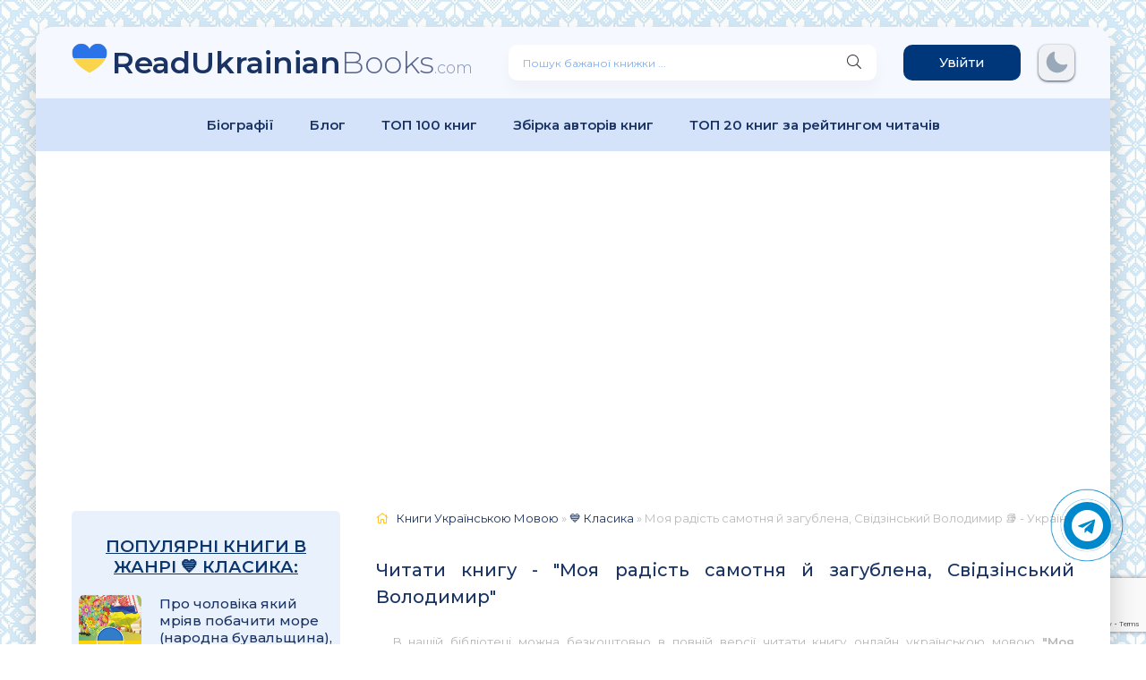

--- FILE ---
content_type: text/html; charset=utf-8
request_url: https://readukrainianbooks.com/10345-moja-radist-samotnja-j-zagublena.html
body_size: 11205
content:
<!DOCTYPE html>
<html lang="uk">
<head>
	<meta charset="utf-8">
<title>Моя радість самотня й загублена Свідзінський Володимир (книги онлайн українською мовою читати) 📖 Читати Книгу Українською Мовою</title>
<meta name="description" content="Моя радість самотня й загублена, Свідзінський Володимир 📖 Сучасні книги українською мовою читати онлайн 💙💛 Улюблені популярні книги 💙💛 Читати Книгу 📘 Онлайн Українською Мовою Безкоштовно">
<meta name="keywords" content="Моя радість самотня й загублена, книжки, книги, читати книги, читати книги онлайн, книги безкоштовно, книги українською, Свідзінський Володимир">
<meta name="generator" content="DataLife Engine (http://dle-news.ru)">
<meta property="og:site_name" content="Читати Книгу 📘 Онлайн Українською Мовою 💛💙 Безкоштовно">
<meta property="og:type" content="article">
<meta property="og:title" content="Моя радість самотня й загублена, Свідзінський Володимир">
<meta property="og:url" content="https://readukrainianbooks.com/10345-moja-radist-samotnja-j-zagublena.html">
<meta name="news_keywords" content="Свідзінський Володимир">
<meta property="og:image" content="https://readukrainianbooks.com/uploads/posts/books/no-cover.jpg">
<meta property="og:description" content="Моя радість самотня й загублена, Як цвіт ірису в комиші. Ні від кого я в дар не беру її, Самосівом зринає в душі. Мерехтить потаємно і трудно, Як світло зірниць уночі. Та ніхто не шукає привіту в мене, І скарб мій — більше нічий. Я живу в покинутім теремі. Запалю найясніші вогні, Жду — немає">
<link rel="search" type="application/opensearchdescription+xml" href="https://readukrainianbooks.com/index.php?do=opensearch" title="Читати Книгу 📘 Онлайн Українською Мовою 💛💙 Безкоштовно">
<link rel="canonical" href="https://readukrainianbooks.com/10345-moja-radist-samotnja-j-zagublena.html">
<link rel="alternate" type="application/rss+xml" title="Читати Книгу 📘 Онлайн Українською Мовою 💛💙 Безкоштовно" href="https://readukrainianbooks.com/rss.xml">
    <meta name="viewport" content="width=device-width, initial-scale=1.0" />
    <link rel="stylesheet" type="text/css" href="/engine/classes/min/index.php?f=/templates/abooks/css/engine.css,/templates/abooks/css/styles.css" />
    <link rel="preconnect" href="https://fonts.googleapis.com">
	<link rel="preconnect" href="https://fonts.gstatic.com" crossorigin>    
    <link href="https://fonts.googleapis.com/css2?family=Montserrat:wght@300;400;500;600&display=swap&subset=cyrillic" rel="stylesheet">    
	<link rel="icon" href="/templates/abooks/images/favicon.ico" type="image/x-icon">
	<link rel="apple-touch-icon" sizes="180x180" href="/templates/abooks/images/apple-icon-180x180.png">
	<link rel="icon" type="image/png" sizes="192x192" href="/templates/abooks/images/android-icon-192x192.png">
	<link rel="icon" type="image/png" sizes="32x32" href="/templates/abooks/images/favicon-32x32.png">
	<link rel="icon" type="image/png" sizes="16x16" href="/templates/abooks/images/favicon-16x16.png">
	<link rel="manifest" href="/manifest.json">
    <meta name="msapplication-TileColor" content="#ffffff">
    <meta name="msapplication-TileImage" content="/templates/abooks/images/ms-icon-144x144.png">
	<meta name="theme-color" content="#ffffff">
    
    <script type="application/ld+json">{ "@context": "https://schema.org", "@type": "WebSite", "name": "Читати Книгу Онлайн Українською Мовою Безкоштовно", "url": "https://readukrainianbooks.com/", "description": "Сучасні книги українською мовою читати онлайн. Улюблені книги, любовні романи, популярні книги, класика. Цікаві книги для дітей українською мовою.", "image": { "@type": "ImageObject", "url": "https://readukrainianbooks.com/templates/abooks/images/logo.png" }, "sameAs": [ "https://t.me/ukrainianbooks", "https://www.pinterest.com/ReadUkrainianBooks", "https://twitter.com/ReadUkrainian", "https://www.facebook.com/Audioknigionlinefree" ], "publisher": { "@type": "Organization", "name": "Read Ukrainian Books", "logo": { "@type": "ImageObject", "url": "https://readukrainianbooks.com/templates/abooks/images/logo.png" } } }</script>
	<script src="https://jsc.adskeeper.com/site/1049184.js" async></script>
    <link rel="stylesheet" href="https://cdnjs.cloudflare.com/ajax/libs/font-awesome/4.7.0/css/font-awesome.min.css">
 	<meta name="p:domain_verify" content="76a94cb2dcbfd2097707f0494c5413ce"/>  
</head>
<body>
    <div class="wrap">		
		<div class="wrap-main wrap-center">	
			<header class="header fx-row fx-middle">
                <a href="/" class="logo nowrap"><span>ReadUkrainian</span>Books<span class="logo-domain">.com</span></a>
				<div class="search-wrap fx-1"><form id="quicksearch" method="post"><input type="hidden" name="do" value="search" /><input type="hidden" name="subaction" value="search" /><div class="search-box"><input id="story" name="story" placeholder="Пошук бажаної книжки ..." type="text" /><button type="submit" class="search-btn" aria-label="Пошук книги"><span class="fal fa-search"></span></button></div></form></div>
				<div class="header-btn btn js-login">Увійти</div> 
                <noindex><div class="darkmodetext"><div class="nodark" href="#" onclick="setDynCSS('/templates/abooks/css/styles.css')"></div><div class="darkmode" href="#" onclick="setDynCSS('/templates/abooks/css/styles-dark.css')"></div></div></noindex>
              	<div class="btn-menu hidden"><span class="fal fa-bars"></span></div>
			</header>
            <div class="menu-2"><ul class="menu"><li><a href="/biografii/">Біографії</a></li><li><a href="/blog/">Блог</a></li><li><a href="/top-100.html">ТОП 100 книг</a></li><li><a href="/tags/">Збірка авторів книг</a></li><li><a href="/top20rating.html">ТОП 20 книг за рейтингом читачів</a></li></ul></div>            
            
                        
            <div class="adv banner"><style> div[data-widget-id="1846527"] { min-height: 300px; } </style> 
<div data-type="_mgwidget" data-widget-id="1846527"></div> 
<script>(function(w,q){w[q]=w[q]||[];w[q].push(["_mgc.load"])})(window,"_mgq");</script></div>
            
			<div class="cols fx-row">
				<aside class="sidebar">
					<div class="side-nav">
                        <div class="sidebar"><div class="side-box to-mob"><div class="side-bt">Популярні книги в жанрі 💙 Класика:</div><div class="side-bc"><a class="side-popular-item fx-row" href="https://readukrainianbooks.com/11961-pro-cholovika-jakij-mrijav-pobachiti-more-narodna-buvalshhina.html">
	<div class="side-popular-item-img img-fit">
		<img data-src="/engine/skins/images/noimage.jpg" alt="Про чоловіка який мріяв побачити море (народна бувальщина), Невідомий Автор - Читати Книгу (читати книги) 📘 Онлайн Українською Мовою 💙💛 Безкоштовно. Скачати книги у форматі PDF, EPUB, FB2 українською">
    </div>
	<div class="side-popular-item-desc fx-1 fx-col fx-between">
		<div class="side-popular-item-title fx-1">Про чоловіка який мріяв побачити море (народна бувальщина), Невідомий Автор</div>
		<div class="side-popular-item-info">
            
            <span class="fa fa-book"></span> 💙 Класика
            <div class="short-meta-item"><span class="fal fa-eye"></span> 36 034</div>
        </div>
	</div>
</a><a class="side-popular-item fx-row" href="https://readukrainianbooks.com/10427-ja-nichogo-ne-hochu-i-nichogo-ne-zhdu.html">
	<div class="side-popular-item-img img-fit">
		<img data-src="/engine/skins/images/noimage.jpg" alt="Я нічого не хочу і нічого не жду, Рябченко Інна - Читати Книгу (читати книги) 📘 Онлайн Українською Мовою 💙💛 Безкоштовно. Скачати книги у форматі PDF, EPUB, FB2 українською">
    </div>
	<div class="side-popular-item-desc fx-1 fx-col fx-between">
		<div class="side-popular-item-title fx-1">Я нічого не хочу і нічого не жду, Рябченко Інна</div>
		<div class="side-popular-item-info">
            
            <span class="fa fa-book"></span> 💙 Класика
            <div class="short-meta-item"><span class="fal fa-eye"></span> 29 018</div>
        </div>
	</div>
</a></div></div></div>
                        <div class="side-box to-mob"><div class="side-bt">Жанри:</div><div class="side-bc fx-row"><ul class="nav-menu"><li><a href="https://readukrainianbooks.com/legke-chtivo/">💙 Легке чтиво</a></li><li><a href="https://readukrainianbooks.com/lyubovni-romani/">💛 Любовні романи</a></li><li><a href="https://readukrainianbooks.com/suchasna-proza/">💙 Сучасна проза</a></li><li><a href="https://readukrainianbooks.com/ezoterika/">💛 Езотерика</a></li><li><a href="https://readukrainianbooks.com/prigodnitski-knigi/">💙 Пригодницькі книги</a></li><li><a href="https://readukrainianbooks.com/shkilni-pidruchniki/">💛 Шкільні підручники</a></li><li><a href="https://readukrainianbooks.com/dim-simya/">💙 Дім, Сім&#039;я</a></li><li><a href="https://readukrainianbooks.com/fentezi/">💛 Фентезі</a></li><li><a href="https://readukrainianbooks.com/bojoviki/">💙 Бойовики</a></li><li><a href="https://readukrainianbooks.com/knigi-po-psixologii/">💛 Психологія</a></li><li><a href="https://readukrainianbooks.com/biznes-knigi/">💙 Бізнес-книги</a></li><li><a href="https://readukrainianbooks.com/samorozvitok-samovdoskonalennya/">💛 Саморозвиток, Самовдосконалення</a></li><li><a href="https://readukrainianbooks.com/klasika/">💙 Класика</a></li><li><a href="https://readukrainianbooks.com/publitsistika/">💛 Публіцистика</a></li><li><a href="https://readukrainianbooks.com/detectivi/">💙 Детективи</a></li><li><a href="https://readukrainianbooks.com/gumor/">💛 Гумор</a></li><li><a href="https://readukrainianbooks.com/fantastika/">💙 Фантастика</a></li><li><a href="https://readukrainianbooks.com/nauka-osvita/">💛 Наука, Освіта</a></li><li><a href="https://readukrainianbooks.com/dityachi/">💙 Дитячі книги</a></li><li><a href="https://readukrainianbooks.com/poetry/">💛 Поезія</a></li><li><a href="https://readukrainianbooks.com/drama/">💙 Драматургія</a></li><li><a href="https://readukrainianbooks.com/inshe/">💛 Інше</a></li><li><a href="https://readukrainianbooks.com/zarubizhna-literatura/">💙 Зарубіжна література</a></li><li><a href="https://readukrainianbooks.com/ljubovni-romani/">💛 Любовні романи</a></li><li><a href="https://readukrainianbooks.com/suchasnij-ljubovnij-roman/">💙 Сучасний любовний роман</a></li><li><a href="https://readukrainianbooks.com/detektiv/">💛 Детектив</a></li><li><a href="https://readukrainianbooks.com/zhinochij-roman/">💙 Жіночий роман</a></li><li><a href="https://readukrainianbooks.com/korotkij-ljubovnij-roman/">💛 Короткий любовний роман</a></li><li><a href="https://readukrainianbooks.com/erotika/">💙 Еротика</a></li><li><a href="https://readukrainianbooks.com/romantichna-erotika/">💛 Романтична еротика</a></li><li><a href="https://readukrainianbooks.com/ljubovne-fentezi/">💙 Любовне фентезі</a></li><li><a href="https://readukrainianbooks.com/ljubovna-fantastika/">💛 Любовна фантастика</a></li><li><a href="https://readukrainianbooks.com/erotichne-fentezi/">💙 Еротичне фентезі</a></li><li><a href="https://readukrainianbooks.com/naukova-fantastika/">💛 Наукова фантастика</a></li><li><a href="https://readukrainianbooks.com/rizne/">💙 Різне</a></li><li><a href="https://readukrainianbooks.com/molodizhna-proza/">💛 Молодіжна проза</a></li><li><a href="https://readukrainianbooks.com/pidlitkova-proza/">💙 Підліткова проза</a></li><li><a href="https://readukrainianbooks.com/detektivtriler/">💛 Детектив/Трилер</a></li><li><a href="https://readukrainianbooks.com/bojove-fentezi/">💙 Бойове фентезі</a></li><li><a href="https://readukrainianbooks.com/bojova-fantastika/">💛 Бойова фантастика</a></li><li><a href="https://readukrainianbooks.com/antiutopija/">💙 Антиутопія</a></li><li><a href="https://readukrainianbooks.com/istorichnij-ljubovnij-roman/">💛 Історичний любовний роман</a></li><li><a href="https://readukrainianbooks.com/istorichnij-roman/">💙 Історичний роман</a></li><li><a href="https://readukrainianbooks.com/miske-fentezi/">💛 Міське фентезі</a></li><li><a href="https://readukrainianbooks.com/triler/">💙 Трилер</a></li><li><a href="https://readukrainianbooks.com/ditjacha-literatura/">💛 Дитяча література</a></li><li><a href="https://readukrainianbooks.com/mistikazhahi/">💙 Містика/Жахи</a></li><li><a href="https://readukrainianbooks.com/poezija/">💛 Поезія</a></li><li><a href="https://readukrainianbooks.com/ne-hudozhnja-literatura/">💙 Не художня література</a></li><li><a href="https://readukrainianbooks.com/fanfik/">💛 Фанфік</a></li><li><a href="https://readukrainianbooks.com/postapokalipsis/">💙 Постапокаліпсис</a></li><li><a href="https://readukrainianbooks.com/erotichna-fantastika/">💛 Еротична фантастика</a></li><li><a href="https://readukrainianbooks.com/bojovik/">💙 Бойовик</a></li></ul></div></div>
                        <div class="adv banner"><div data-type="_mgwidget" data-widget-id="1846531"></div> 
<script>(function(w,q){w[q]=w[q]||[];w[q].push(["_mgc.load"])})(window,"_mgq");</script></div>                		
                                                
                    </div>
				</aside>
                <main class="main fx-1">
					                    
					
                     
                     
					<div class="speedbar nowrap"><span class="fal fa-home"></span><span itemscope itemtype="https://schema.org/BreadcrumbList"><span itemprop="itemListElement" itemscope itemtype="https://schema.org/ListItem"><meta itemprop="position" content="1"><a href="https://readukrainianbooks.com/" itemprop="item"><span itemprop="name">Книги Українською Мовою</span></a></span> » <span itemprop="itemListElement" itemscope itemtype="https://schema.org/ListItem"><meta itemprop="position" content="2"><a href="https://readukrainianbooks.com/klasika/" itemprop="item"><span itemprop="name">💙 Класика</span></a></span> » Моя радість самотня й загублена, Свідзінський Володимир 📚 - Українською</span></div><article class="article ignore-select" itemscope itemtype="http://schema.org/Article">
    <div class="short-header fx-row fx-middle"><h1 class="short-title fx-1">Читати книгу - "Моя радість самотня й загублена, Свідзінський Володимир"</h1></div>
    <div class="orig-name">В нашій бібліотеці можна безкоштовно в повній версії читати книгу онлайн українською мовою <b>"Моя радість самотня й загублена"</b> автора <a href="https://readukrainianbooks.com/xfsearch/author/%D0%A1%D0%B2%D1%96%D0%B4%D0%B7%D1%96%D0%BD%D1%81%D1%8C%D0%BA%D0%B8%D0%B9%20%D0%92%D0%BE%D0%BB%D0%BE%D0%B4%D0%B8%D0%BC%D0%B8%D1%80/">Свідзінський Володимир</a>. Жанр книги: <a href="https://readukrainianbooks.com/klasika/">💙 Класика</a>. Наш веб сайт ReadUkrainianBooks.com дає можливість читати повні версії улюблених книг на Вашому гаджеті (IPhone, Android) або комп’ютері абсолютно безкоштовно, без реєстрації та СМС. Також маєте можливість завантажити книги на свій гаджет у форматі <b>PDF, EPUB, FB2.</b> Файли електронних книг - це цифрові файли, які призначені для перегляду на спеціальних пристроях, що відомі як читальні пристрої для електронних книг.</div>
    
	<div class="fcols fx-row">
		<div class="fleft">
			<div class="fimg img-wide"><img data-src="/engine/skins/images/noimage.jpg" alt="Моя радість самотня й загублена, Свідзінський Володимир - Читати Книгу (читати книги) Онлайн Українською Мовою Безкоштовно. Скачати книги у форматі PDF, EPUB, FB2 українською"></div>
            <br><div class="frate ignore-select" id="frate-10345"><div class="rate-plus" id="pluss-10345" onclick="doRateLD('plus', '10345');"><span class="fa fa-thumbs-up"></span><span class="rcount"><span id="likes-id-10345">0</span></span></div><div class="rate-minus" id="minuss-10345" onclick="doRateLD('minus', '10345');"><span class="fa fa-thumbs-down"></span><span class="rcount"><span id="dislikes-id-10345">0</span></span></div><div class="rate-data"><span id="ratig-layer-10345"><span class="ratingtypeplusminus ratingzero" >0</span></span><span id="vote-num-id-10345">0</span></div></div>
            <br>
            <span class="fa fa-tags" style="font-size: 17px;"> <a href="https://readukrainianbooks.com/tags/%D0%A1%D0%B2%D1%96%D0%B4%D0%B7%D1%96%D0%BD%D1%81%D1%8C%D0%BA%D0%B8%D0%B9%20%D0%92%D0%BE%D0%BB%D0%BE%D0%B4%D0%B8%D0%BC%D0%B8%D1%80/">Свідзінський Володимир</a></span> 
            <div class="comments__rate"></div>
        </div>
		<div class="fright fx-1 fx-col fx-between">
			<ul class="short-list"><li style="margin-bottom:20px"><span class="fa fa-book" style="font-size: 17px;"> Жанр:</span> <a href="https://readukrainianbooks.com/klasika/">💙 Класика</a></li><li><span class="fa fa-pencil" style="font-size: 17px;"> Автор:</span> <a href="https://readukrainianbooks.com/xfsearch/author/%D0%A1%D0%B2%D1%96%D0%B4%D0%B7%D1%96%D0%BD%D1%81%D1%8C%D0%BA%D0%B8%D0%B9%20%D0%92%D0%BE%D0%BB%D0%BE%D0%B4%D0%B8%D0%BC%D0%B8%D1%80/">Свідзінський Володимир</a></li><li><span class="fal fa-eye" style="font-size: 17px;"></span> 320</li><li><span class="fal fa-comment-dots" style="font-size: 17px;"></span> 0</li><li><span class="fal fa-calendar-alt" style="font-size: 17px;"></span> 26.11.23</li><br></ul>            
            <div class="btns_download"></div>            
            <div class="ftext full-text cleasrfix">Електронна книга українською мовою «<b>Моя радість самотня й загублена, Свідзінський Володимир</b>» була написана автором - <b><a href="https://readukrainianbooks.com/xfsearch/author/%D0%A1%D0%B2%D1%96%D0%B4%D0%B7%D1%96%D0%BD%D1%81%D1%8C%D0%BA%D0%B8%D0%B9%20%D0%92%D0%BE%D0%BB%D0%BE%D0%B4%D0%B8%D0%BC%D0%B8%D1%80/">Свідзінський Володимир</a></b>, яку Ви можете читати онлайн безкоштовно на телефонах або планшетах. Є можливість скачати книгу у <b>форматі PDF, EPUB (електронне видання), FB2 (FictionBook 2.0)</b> та читати книгу на Вашому гаджеті. Бібліотека сучасних українських письменників <b>"ReadUkrainianBooks.com"</b>. Ця книга є найпопулярнішою у жанрі для сучасного читача, та займає перші місця серед усієї колекції творів (книг) у категорії "<a href="https://readukrainianbooks.com/klasika/">💙 Класика</a>".</div>
            <div class="inbook-btnlst"><a href="#part1" class="short-btn btn" style="margin-bottom:15px" aria-label="Читати книгу онлайн ukrainianaudiobooks.com">Читати книгу</a></div>
        </div>
        <div class="cos-net"><span class="cos-text">Поділитися книгою "Моя радість самотня й загублена, Свідзінський Володимир" в соціальних мережах:&nbsp;</span><div class="fshare"><span class="fab fa-facebook-f" data-id="fb"></span><span class="fab fa-twitter" data-id="tw"></span><span class="fas fa-paper-plane" data-id="tlg"></span><span class="fab fa-whatsapp" data-id="wts"></span></div></div>      
	</div>
    <div class="ftext full-text cleasrfix"><div class="ltext icon-left"><div class="nav-title"><h2>Анотація (короткий опис) до книги онлайн "Моя радість самотня й загублена, Свідзінський Володимир" українською мовою</h2></div></div><div class="shortstory-text"><i class="fa fa-quote-left fa-3x fa-pull-left fa-border" aria-hidden="true"></i><p>Бібліотека сучасних українських авторів "ReadUkrainianBooks.com" - це унікальний веб-сайт, що дозволяє знайти <b>популярні книги українською мовою</b>, які охоплюють широкий спектр тем та жанрів. На відміну від традиційних книжкових магазинів, бібліотека працює 24/7 та дозволяє читати будь-яку книгу в будь-який час. Крім того, на сайті можна знайти безкоштовні електронні версії книг, які доступні для завантаження на будь-який пристрій.</p>
<p>Навіть якщо ви знаходитеся далеко від України, "ReadUkrainianBooks.com" дозволяє насолоджуватися українською мовою та літературою, що є важливою частиною культурного досвіду країни. Незалежно від того, чи ви новачок української мови, чи вже володієте нею на рівні носія, "<a href="https://readukrainianbooks.com/">ReadUkrainianBooks.com</a>" пропонує широкий вибір книг на будь-який смак.</p>
<p>Бібліотека також допомагає у популяризації української літератури та авторів, що є важливою роботою відчутної культурної місії. Завдяки "<b>ReadUkrainianBooks.com</b>" можна досліджувати творчість сучасних українських авторів та відкривати для себе нові таланти. Не зважаючи на те, де ви знаходитеся, бібліотека надає можливість переживати світ літератури на новому рівні.</p></div></div>
        
    <div id="part1" class="ftext full-text cleasrfix" id="fullstory-text">        
    	<div class="controls"><div class="block"><p>Шрифт:</p><div class="fontdown" title="Менше">-</div><div class="fontup" title="Більше">+</div></div><div class="block"><select><option value="Georgia">Georgia</option><option value="Tahoma">Tahoma</option><option value="Arial">Arial</option><option value="Verdana">Verdana</option><option value="Symbol">Symbol</option></select><p>Інтервал:</p><div class="intdown" title="Менше">-</div><div class="intup" title="Більше">+</div></div><div class="block marks"><p>Добавити в закладку:</p><div data-id="10345" title="Поставити закладку" class="mark">Добавити</div></div></div>
        
        <div class="adv banner"><style> div[data-widget-id="1846529"] { min-height: 300px; } </style> 
<div data-type="_mgwidget" data-widget-id="1846529"></div> 
<script>(function(w,q){w[q]=w[q]||[];w[q].push(["_mgc.load"])})(window,"_mgq");</script></div>
        <div id="texts">Моя радість самотня й загублена,<br />Як цвіт ірису в комиші.<br />Ні від кого я в дар не беру її,<br />Самосівом зринає в душі.<br /><br />Мерехтить потаємно і трудно,<br />Як світло зірниць уночі.<br />Та ніхто не шукає привіту в мене,<br />І скарб мій — більше нічий.<br /><br />Я живу в покинутім теремі.<br />Запалю найясніші вогні,<br />Жду — немає нікого.<br />А в темряві<br />Сни чудовні лестять мені.<br /><br />Все пишу на погаслому попелі<br />Мрійну казку свою про любов.<br />Слова безумні зриває негода,<br />А я креслю їх знов і знов.<br /><br />Або музику, повну благання,<br />Вкладаю в слова несказані,<br />Що падуть, як зоряні промені,<br />Крепом темряви перев&#8217;язані.</div>
        <div class="adv banner"><style> div[data-widget-id="1846530"] { min-height: 300px; } </style> 
<div data-type="_mgwidget" data-widget-id="1846530"></div> 
<script>(function(w,q){w[q]=w[q]||[];w[q].push(["_mgc.load"])})(window,"_mgq");</script></div>
                
    </div>       
    <div class="ftext full-text cleasrfix"><div class="ltext icon-left"><p class="fas fa-exclamation-circle"><strong>&nbsp;Увага!</strong></p><p>Сайт зберігає кукі вашого браузера. Ви зможете в будь-який момент зробити закладку та продовжити читання книги <b>«Моя радість самотня й загублена, Свідзінський Володимир»</b>, після закриття браузера.</p></div></div>
    <div class="frels sect_fullstory"><div class="carou-title" style="color:black"><h3>Подібні книжки до книжки «Моя радість самотня й загублена, Свідзінський Володимир» жанру - <a href="https://readukrainianbooks.com/klasika/">💙 Класика</a>:</h3></div><br><div class="carou-content"><div class="owl-carousel" id="owl-rels"><div class="popular-item">
	<a class="popular-item-img img-fit" href="https://readukrainianbooks.com/284-zapah-dumky.html">
		<div class="popular-item-title anim">Запах думки</div>
		<img data-src="/uploads/posts/books/2/8/4/zapah-dumky.jpg" alt="Запах думки - Читати Книгу (читати книги) 📘 Онлайн Українською Мовою 💙💛 Безкоштовно. Скачати книги у форматі PDF, EPUB, FB2 українською">
	</a>
</div><div class="popular-item">
	<a class="popular-item-img img-fit" href="https://readukrainianbooks.com/9993-ukrayina-mati.html">
		<div class="popular-item-title anim">Україна-мати, Сингаївський Микола</div>
		<img data-src="/engine/skins/images/noimage.jpg" alt="Україна-мати, Сингаївський Микола - Читати Книгу (читати книги) 📘 Онлайн Українською Мовою 💙💛 Безкоштовно. Скачати книги у форматі PDF, EPUB, FB2 українською">
	</a>
</div></div></div></div>
    <div class="fcomms sect_fullstory"><div class="carou-title" style="color:black"><span class="fal fa-comment-dots"></span>Коментарі та відгуки (0) до книги "Моя радість самотня й загублена, Свідзінський Володимир"</div><div class="sect-content" id="full-comms"><form  method="post" name="dle-comments-form" id="dle-comments-form" ><div class="add-comms sect-bg" id="add-comms">
	
	<div class="ac-inputs fx-row">
		<input type="text" maxlength="35" name="name" id="name" placeholder="Ваше ім'я" />
		<input type="text" maxlength="35" name="mail" id="mail" placeholder="Ваш e-mail (необов'язково)" />
	</div>
	
	<div class="ac-textarea"><div class="bb-editor">
<textarea name="comments" id="comments" cols="70" rows="10"></textarea>
</div></div>			
	
	<div class="ac-protect">
		
		
		
		<div class="form-item clearfix imp">
			<label>Введіть два слова з зображення:</label>
			<div class="form-secur">
				
			</div>
		</div>
		
	</div>
	
	<div class="ac-submit">
		<button name="submit" type="submit">Додати коментар</button>
	</div>	
</div><input type="hidden" name="g-recaptcha-response" id="g-recaptcha-response" data-key="6LenT7AfAAAAALyIBXv3qkNSRIKcWeOQP2f01473" value=""><script src="https://www.google.com/recaptcha/api.js?render=6LenT7AfAAAAALyIBXv3qkNSRIKcWeOQP2f01473"></script><script>grecaptcha.ready(function() {grecaptcha.execute('6LenT7AfAAAAALyIBXv3qkNSRIKcWeOQP2f01473', {action: 'comments'}).then(function(token) {$('#g-recaptcha-response').val(token);});});</script>
		<input type="hidden" name="subaction" value="addcomment">
		<input type="hidden" name="post_id" id="post_id" value="10345"><input type="hidden" name="user_hash" value="2519f4cc88f055085f5d1a573d188aaabc9bf4e5"></form>
<div id="dle-ajax-comments"></div>
<!--dlenavigationcomments--></div></div>
</article><div class="adv banner"><style> div[data-widget-id="1846530"] { min-height: 300px; } </style> 
<div data-type="_mgwidget" data-widget-id="1846530"></div> 
<script>(function(w,q){w[q]=w[q]||[];w[q].push(["_mgc.load"])})(window,"_mgq");</script></div>                    
                    

				</main>
            </div>            
            <footer class="footer fx-row fx-middle"><div class="footer-copyright fx-1"><div style="margin-left:20px;">© 2022 - 2026 ReadUkrainianBooks.com</div></div><div class="mail-footer"><a href="/pravovlasnukam.html">Правовласникам</a> | <a href="/top-100.html">ТОП 100</a> | <a href="/pravula-na-sayti.html">Правила</a> | <a href="/privacy-policy.html" class="btn-accent centered-content">Політика конфіденційності</a> | <a href="/tags/">Збірка авторів книг</a></div><div class="mail-footer">💌 Пошта для зв'язку: <a href="/cdn-cgi/l/email-protection" class="__cf_email__" data-cfemail="d1b3bebebaa3b4b0b5b8bfb7be91b6bcb0b8bdffb2bebc">[email&#160;protected]</a></div></footer>            
		</div>
	</div>


<div class="login-box not-logged hidden">
	<div class="login-close"><span class="fal fa-times"></span></div>
	<form method="post">
		<div class="login-title title">Авторизація</div>
		<div class="login-avatar"><span class="fal fa-user"></span></div>
		<div class="login-input"><input type="text" name="login_name" id="login_name" placeholder="Ваш логін"/></div>
		<div class="login-input"><input type="password" name="login_password" id="login_password" placeholder="Ваш пароль" /></div>
		<div class="login-check">
			<label for="login_not_save">
				<input type="checkbox" name="login_not_save" id="login_not_save" value="1"/>
				<span>Запам'ятати</span>
			</label> 
		</div>
		<div class="login-btn"><button onclick="submit();" type="submit" title="Вхід">Ввійти на сайт</button></div>
		<input name="login" type="hidden" id="login" value="submit" />
		<div class="login-btm fx-row">
			<a href="/?do=register" class="log-register">Реєстрація</a>
			<a href="https://readukrainianbooks.com/index.php?do=lostpassword">Відновити пароль</a>
		</div>
	<!--	<div class="login-soc-title">Або увійти через:</div>
		<div class="login-soc-btns">			
					
						
		</div> -->
	</form>
</div>


<script data-cfasync="false" src="/cdn-cgi/scripts/5c5dd728/cloudflare-static/email-decode.min.js"></script><script src="/engine/classes/min/index.php?g=general3&amp;v=c714e"></script>
<script src="/engine/classes/min/index.php?f=engine/classes/js/jqueryui3.js,engine/classes/js/dle_js.js,engine/classes/js/lazyload.js&amp;v=c714e" defer></script>
<script src="/templates/abooks/js/libs.js"></script>
<link id="dyncss" rel="stylesheet" type="text/css" href="/templates/abooks/css/styles.css">
<script type="text/javascript">function setDynCSS(e){if(!arguments.length&&!(e=(e=document.cookie.match(/\bdyncss=([^;]*)/))&&e[1]))return"";document.getElementById("dyncss").href=e;var t=new Date;return t.setFullYear(t.getFullYear()+1),document.cookie=["dyncss=",e,";expires=",t.toGMTString(),";path=/;"].join(""),e}setDynCSS()</script>

    <script> 
        $(document).ready(function(){
                $('.controls .fontup').click(function(){
                        var fontsize = parseInt($('#texts').css('font-size'))+1;
                        $('#texts').css('font-size',fontsize + 'px'); 
                        $('#texts *').css('font-size',fontsize + 'px'); 
                        $('#texts .title').css('font-size',fontsize + 2 + 'px'); 
                        $('#texts .title *').css('font-size',fontsize + 2 + 'px'); 
                        $.cookie('fontsize', fontsize+1, { expires: 365, path: '/' });
                });
                $('.controls .fontdown').click(function(){
                        var fontsize = parseInt($('#texts').css('font-size'))-1;
                        $('#texts').css('font-size',fontsize + 'px'); 
                        $('#texts *').css('font-size',fontsize + 'px'); 
                        $('#texts .title').css('font-size',fontsize + 2 + 'px'); 
                        $('#texts .title *').css('font-size',fontsize + 2 + 'px'); 
                        $.cookie('fontsize', fontsize-1, { expires: 365, path: '/' });
                });
                $('.controls select').on('change', function (e) {
                        $('#texts').css('font-family',this.value); 
                        $.cookie('fontfamily', this.value, { expires: 365, path: '/' });

                });
                $('.controls .intup').click(function(){
                        var fontint = parseInt($('#texts').css('line-height'))+1;
                        $('#texts').css('line-height',fontint + 'px'); 
                        $('#texts *').css('line-height',fontint + 'px'); 
                        $('#texts .title').css('line-height',fontint + 6 + 'px'); 
                        $('#texts .title *').css('line-height',fontint + 6 + 'px'); 
                        $.cookie('fontint', fontint+1, { expires: 365, path: '/' });
                });
                $('.controls .intdown').click(function(){
                        var fontint = parseInt($('#texts').css('line-height'))-1;
                        $('#texts').css('line-height',fontint + 'px'); 
                        $('#texts *').css('line-height',fontint + 'px'); 
                        $('#texts .title').css('line-height',fontint + 6 + 'px'); 
                        $('#texts .title *').css('line-height',fontint + 6 + 'px'); 
                        $.cookie('fontint', fontint-1, { expires: 365, path: '/' });	
                });
                $('.controls .mark').click(function(){			 
                        $.cookie($('.controls .mark').data('id'), window.location.href, { expires: 365, path: '/' });
                        $('.controls .marks').fadeOut();	
                });
                $('.controls .unmark').click(function(){
                        var newsid = $('.controls .mark').data('id');
                        window.location.href = $('.controls .unmark').data('url');
                });
        });
    </script>
	
    <script>
<!--
var dle_root       = '/';
var dle_admin      = '';
var dle_login_hash = '2519f4cc88f055085f5d1a573d188aaabc9bf4e5';
var dle_group      = 5;
var dle_skin       = 'abooks';
var dle_wysiwyg    = '-1';
var quick_wysiwyg  = '2';
var dle_min_search = '2';
var dle_act_lang   = ["Так", "Ні", "Увести", "Скасувати", "Зберегти", "Видалити", "Завантаження. Будь ласка, зачекайте..."];
var menu_short     = 'Швидке редагування';
var menu_full      = 'Повне редагування';
var menu_profile   = 'Перегляд профілю';
var menu_send      = 'Надіслати повідомлення';
var menu_uedit     = 'Адмінцентр';
var dle_info       = 'Інформація';
var dle_confirm    = 'Підтвердження';
var dle_prompt     = 'Уведення інформації';
var dle_req_field  = ["Заповніть поле з ім’ям", "Заповніть поле з повідомленням", "Заповніть поле з темою повідомлення"];
var dle_del_agree  = 'Ви певні, що хочете видалити? Цю дію неможливо буде скасувати';
var dle_spam_agree = 'Ви певні, що хочете позначити користувача як спамера? Це призведе до видалення всіх його коментарів';
var dle_c_title    = 'Надсилання скарги';
var dle_complaint  = 'Зазначте текст Вашої скарги для адміністрації:';
var dle_mail       = 'Ваша адреса е-пошти:';
var dle_big_text   = 'Виділено завеликий клаптик тексту.';
var dle_orfo_title = 'Зазначте коментар для адміністрації до знайденої помилки на сторінці:';
var dle_p_send     = 'Надіслати';
var dle_p_send_ok  = 'Сповіщення вдало надіслано';
var dle_save_ok    = 'Зміни вдало збережено. Оновити сторінку?';
var dle_reply_title= 'Відповідь на коментар';
var dle_tree_comm  = '0';
var dle_del_news   = 'Видалити статтю';
var dle_sub_agree  = 'Ви певні, що хочете підписатися на коментарі до цієї публікації?';
var dle_captcha_type  = '2';
var dle_share_interesting  = ["Поділитися посиланням на виділений текст", "Твіттер", "Facebook", "Вконтакті", "Пряме посилання:", "Натисніть правою клавішею миші і виберіть «Копіювати посилання»"];
var DLEPlayerLang     = {prev: 'Попередній',next: 'Наступний',play: 'Відтворити',pause: 'Пауза',mute: 'Вимкнути звук', unmute: 'Увімкнути звук', settings: 'Налаштування', enterFullscreen: 'На повний екран', exitFullscreen: 'Вимкнути повноекранний режим', speed: 'Швидкість', normal: 'Звичайна', quality: 'Якість', pip: 'Режим PiP'};
var allow_dle_delete_news   = false;

jQuery(function($){
$('#dle-comments-form').submit(function() {
	doAddComments();
	return false;
});
});
//-->
</script>
    <div data-type="_mgwidget" data-widget-id="1846525"></div> 
<script>(function(w,q){w[q]=w[q]||[];w[q].push(["_mgc.load"])})(window,"_mgq");</script>	
	<div data-type="_mgwidget" data-widget-id="1846524"> </div> 
<script>(function(w,q){w[q]=w[q]||[];w[q].push(["_mgc.load"])})(window,"_mgq"); </script>
    <a href="https://t.me/ukrainianbooks/" target="_blank" title="Підписатися на наш канал" rel="noopener noreferrer nofollow"><div class="telegram-button"><i class="fa fa-telegram"></i></div></a>
    <script async src="https://www.googletagmanager.com/gtag/js?id=G-JER9EHTV4R"></script>
	<script>window.dataLayer = window.dataLayer || [];function gtag(){dataLayer.push(arguments);}gtag('js', new Date());gtag('config', 'G-JER9EHTV4R');</script>
<script defer src="https://static.cloudflareinsights.com/beacon.min.js/vcd15cbe7772f49c399c6a5babf22c1241717689176015" integrity="sha512-ZpsOmlRQV6y907TI0dKBHq9Md29nnaEIPlkf84rnaERnq6zvWvPUqr2ft8M1aS28oN72PdrCzSjY4U6VaAw1EQ==" data-cf-beacon='{"version":"2024.11.0","token":"2d6407402ecc45f4a06fb698f22f907b","r":1,"server_timing":{"name":{"cfCacheStatus":true,"cfEdge":true,"cfExtPri":true,"cfL4":true,"cfOrigin":true,"cfSpeedBrain":true},"location_startswith":null}}' crossorigin="anonymous"></script>
</body>
</html>
<!-- DataLife Engine Copyright SoftNews Media Group (http://dle-news.ru) -->


--- FILE ---
content_type: text/html; charset=utf-8
request_url: https://www.google.com/recaptcha/api2/anchor?ar=1&k=6LenT7AfAAAAALyIBXv3qkNSRIKcWeOQP2f01473&co=aHR0cHM6Ly9yZWFkdWtyYWluaWFuYm9va3MuY29tOjQ0Mw..&hl=en&v=PoyoqOPhxBO7pBk68S4YbpHZ&size=invisible&anchor-ms=20000&execute-ms=30000&cb=brgoomg1p1e1
body_size: 48648
content:
<!DOCTYPE HTML><html dir="ltr" lang="en"><head><meta http-equiv="Content-Type" content="text/html; charset=UTF-8">
<meta http-equiv="X-UA-Compatible" content="IE=edge">
<title>reCAPTCHA</title>
<style type="text/css">
/* cyrillic-ext */
@font-face {
  font-family: 'Roboto';
  font-style: normal;
  font-weight: 400;
  font-stretch: 100%;
  src: url(//fonts.gstatic.com/s/roboto/v48/KFO7CnqEu92Fr1ME7kSn66aGLdTylUAMa3GUBHMdazTgWw.woff2) format('woff2');
  unicode-range: U+0460-052F, U+1C80-1C8A, U+20B4, U+2DE0-2DFF, U+A640-A69F, U+FE2E-FE2F;
}
/* cyrillic */
@font-face {
  font-family: 'Roboto';
  font-style: normal;
  font-weight: 400;
  font-stretch: 100%;
  src: url(//fonts.gstatic.com/s/roboto/v48/KFO7CnqEu92Fr1ME7kSn66aGLdTylUAMa3iUBHMdazTgWw.woff2) format('woff2');
  unicode-range: U+0301, U+0400-045F, U+0490-0491, U+04B0-04B1, U+2116;
}
/* greek-ext */
@font-face {
  font-family: 'Roboto';
  font-style: normal;
  font-weight: 400;
  font-stretch: 100%;
  src: url(//fonts.gstatic.com/s/roboto/v48/KFO7CnqEu92Fr1ME7kSn66aGLdTylUAMa3CUBHMdazTgWw.woff2) format('woff2');
  unicode-range: U+1F00-1FFF;
}
/* greek */
@font-face {
  font-family: 'Roboto';
  font-style: normal;
  font-weight: 400;
  font-stretch: 100%;
  src: url(//fonts.gstatic.com/s/roboto/v48/KFO7CnqEu92Fr1ME7kSn66aGLdTylUAMa3-UBHMdazTgWw.woff2) format('woff2');
  unicode-range: U+0370-0377, U+037A-037F, U+0384-038A, U+038C, U+038E-03A1, U+03A3-03FF;
}
/* math */
@font-face {
  font-family: 'Roboto';
  font-style: normal;
  font-weight: 400;
  font-stretch: 100%;
  src: url(//fonts.gstatic.com/s/roboto/v48/KFO7CnqEu92Fr1ME7kSn66aGLdTylUAMawCUBHMdazTgWw.woff2) format('woff2');
  unicode-range: U+0302-0303, U+0305, U+0307-0308, U+0310, U+0312, U+0315, U+031A, U+0326-0327, U+032C, U+032F-0330, U+0332-0333, U+0338, U+033A, U+0346, U+034D, U+0391-03A1, U+03A3-03A9, U+03B1-03C9, U+03D1, U+03D5-03D6, U+03F0-03F1, U+03F4-03F5, U+2016-2017, U+2034-2038, U+203C, U+2040, U+2043, U+2047, U+2050, U+2057, U+205F, U+2070-2071, U+2074-208E, U+2090-209C, U+20D0-20DC, U+20E1, U+20E5-20EF, U+2100-2112, U+2114-2115, U+2117-2121, U+2123-214F, U+2190, U+2192, U+2194-21AE, U+21B0-21E5, U+21F1-21F2, U+21F4-2211, U+2213-2214, U+2216-22FF, U+2308-230B, U+2310, U+2319, U+231C-2321, U+2336-237A, U+237C, U+2395, U+239B-23B7, U+23D0, U+23DC-23E1, U+2474-2475, U+25AF, U+25B3, U+25B7, U+25BD, U+25C1, U+25CA, U+25CC, U+25FB, U+266D-266F, U+27C0-27FF, U+2900-2AFF, U+2B0E-2B11, U+2B30-2B4C, U+2BFE, U+3030, U+FF5B, U+FF5D, U+1D400-1D7FF, U+1EE00-1EEFF;
}
/* symbols */
@font-face {
  font-family: 'Roboto';
  font-style: normal;
  font-weight: 400;
  font-stretch: 100%;
  src: url(//fonts.gstatic.com/s/roboto/v48/KFO7CnqEu92Fr1ME7kSn66aGLdTylUAMaxKUBHMdazTgWw.woff2) format('woff2');
  unicode-range: U+0001-000C, U+000E-001F, U+007F-009F, U+20DD-20E0, U+20E2-20E4, U+2150-218F, U+2190, U+2192, U+2194-2199, U+21AF, U+21E6-21F0, U+21F3, U+2218-2219, U+2299, U+22C4-22C6, U+2300-243F, U+2440-244A, U+2460-24FF, U+25A0-27BF, U+2800-28FF, U+2921-2922, U+2981, U+29BF, U+29EB, U+2B00-2BFF, U+4DC0-4DFF, U+FFF9-FFFB, U+10140-1018E, U+10190-1019C, U+101A0, U+101D0-101FD, U+102E0-102FB, U+10E60-10E7E, U+1D2C0-1D2D3, U+1D2E0-1D37F, U+1F000-1F0FF, U+1F100-1F1AD, U+1F1E6-1F1FF, U+1F30D-1F30F, U+1F315, U+1F31C, U+1F31E, U+1F320-1F32C, U+1F336, U+1F378, U+1F37D, U+1F382, U+1F393-1F39F, U+1F3A7-1F3A8, U+1F3AC-1F3AF, U+1F3C2, U+1F3C4-1F3C6, U+1F3CA-1F3CE, U+1F3D4-1F3E0, U+1F3ED, U+1F3F1-1F3F3, U+1F3F5-1F3F7, U+1F408, U+1F415, U+1F41F, U+1F426, U+1F43F, U+1F441-1F442, U+1F444, U+1F446-1F449, U+1F44C-1F44E, U+1F453, U+1F46A, U+1F47D, U+1F4A3, U+1F4B0, U+1F4B3, U+1F4B9, U+1F4BB, U+1F4BF, U+1F4C8-1F4CB, U+1F4D6, U+1F4DA, U+1F4DF, U+1F4E3-1F4E6, U+1F4EA-1F4ED, U+1F4F7, U+1F4F9-1F4FB, U+1F4FD-1F4FE, U+1F503, U+1F507-1F50B, U+1F50D, U+1F512-1F513, U+1F53E-1F54A, U+1F54F-1F5FA, U+1F610, U+1F650-1F67F, U+1F687, U+1F68D, U+1F691, U+1F694, U+1F698, U+1F6AD, U+1F6B2, U+1F6B9-1F6BA, U+1F6BC, U+1F6C6-1F6CF, U+1F6D3-1F6D7, U+1F6E0-1F6EA, U+1F6F0-1F6F3, U+1F6F7-1F6FC, U+1F700-1F7FF, U+1F800-1F80B, U+1F810-1F847, U+1F850-1F859, U+1F860-1F887, U+1F890-1F8AD, U+1F8B0-1F8BB, U+1F8C0-1F8C1, U+1F900-1F90B, U+1F93B, U+1F946, U+1F984, U+1F996, U+1F9E9, U+1FA00-1FA6F, U+1FA70-1FA7C, U+1FA80-1FA89, U+1FA8F-1FAC6, U+1FACE-1FADC, U+1FADF-1FAE9, U+1FAF0-1FAF8, U+1FB00-1FBFF;
}
/* vietnamese */
@font-face {
  font-family: 'Roboto';
  font-style: normal;
  font-weight: 400;
  font-stretch: 100%;
  src: url(//fonts.gstatic.com/s/roboto/v48/KFO7CnqEu92Fr1ME7kSn66aGLdTylUAMa3OUBHMdazTgWw.woff2) format('woff2');
  unicode-range: U+0102-0103, U+0110-0111, U+0128-0129, U+0168-0169, U+01A0-01A1, U+01AF-01B0, U+0300-0301, U+0303-0304, U+0308-0309, U+0323, U+0329, U+1EA0-1EF9, U+20AB;
}
/* latin-ext */
@font-face {
  font-family: 'Roboto';
  font-style: normal;
  font-weight: 400;
  font-stretch: 100%;
  src: url(//fonts.gstatic.com/s/roboto/v48/KFO7CnqEu92Fr1ME7kSn66aGLdTylUAMa3KUBHMdazTgWw.woff2) format('woff2');
  unicode-range: U+0100-02BA, U+02BD-02C5, U+02C7-02CC, U+02CE-02D7, U+02DD-02FF, U+0304, U+0308, U+0329, U+1D00-1DBF, U+1E00-1E9F, U+1EF2-1EFF, U+2020, U+20A0-20AB, U+20AD-20C0, U+2113, U+2C60-2C7F, U+A720-A7FF;
}
/* latin */
@font-face {
  font-family: 'Roboto';
  font-style: normal;
  font-weight: 400;
  font-stretch: 100%;
  src: url(//fonts.gstatic.com/s/roboto/v48/KFO7CnqEu92Fr1ME7kSn66aGLdTylUAMa3yUBHMdazQ.woff2) format('woff2');
  unicode-range: U+0000-00FF, U+0131, U+0152-0153, U+02BB-02BC, U+02C6, U+02DA, U+02DC, U+0304, U+0308, U+0329, U+2000-206F, U+20AC, U+2122, U+2191, U+2193, U+2212, U+2215, U+FEFF, U+FFFD;
}
/* cyrillic-ext */
@font-face {
  font-family: 'Roboto';
  font-style: normal;
  font-weight: 500;
  font-stretch: 100%;
  src: url(//fonts.gstatic.com/s/roboto/v48/KFO7CnqEu92Fr1ME7kSn66aGLdTylUAMa3GUBHMdazTgWw.woff2) format('woff2');
  unicode-range: U+0460-052F, U+1C80-1C8A, U+20B4, U+2DE0-2DFF, U+A640-A69F, U+FE2E-FE2F;
}
/* cyrillic */
@font-face {
  font-family: 'Roboto';
  font-style: normal;
  font-weight: 500;
  font-stretch: 100%;
  src: url(//fonts.gstatic.com/s/roboto/v48/KFO7CnqEu92Fr1ME7kSn66aGLdTylUAMa3iUBHMdazTgWw.woff2) format('woff2');
  unicode-range: U+0301, U+0400-045F, U+0490-0491, U+04B0-04B1, U+2116;
}
/* greek-ext */
@font-face {
  font-family: 'Roboto';
  font-style: normal;
  font-weight: 500;
  font-stretch: 100%;
  src: url(//fonts.gstatic.com/s/roboto/v48/KFO7CnqEu92Fr1ME7kSn66aGLdTylUAMa3CUBHMdazTgWw.woff2) format('woff2');
  unicode-range: U+1F00-1FFF;
}
/* greek */
@font-face {
  font-family: 'Roboto';
  font-style: normal;
  font-weight: 500;
  font-stretch: 100%;
  src: url(//fonts.gstatic.com/s/roboto/v48/KFO7CnqEu92Fr1ME7kSn66aGLdTylUAMa3-UBHMdazTgWw.woff2) format('woff2');
  unicode-range: U+0370-0377, U+037A-037F, U+0384-038A, U+038C, U+038E-03A1, U+03A3-03FF;
}
/* math */
@font-face {
  font-family: 'Roboto';
  font-style: normal;
  font-weight: 500;
  font-stretch: 100%;
  src: url(//fonts.gstatic.com/s/roboto/v48/KFO7CnqEu92Fr1ME7kSn66aGLdTylUAMawCUBHMdazTgWw.woff2) format('woff2');
  unicode-range: U+0302-0303, U+0305, U+0307-0308, U+0310, U+0312, U+0315, U+031A, U+0326-0327, U+032C, U+032F-0330, U+0332-0333, U+0338, U+033A, U+0346, U+034D, U+0391-03A1, U+03A3-03A9, U+03B1-03C9, U+03D1, U+03D5-03D6, U+03F0-03F1, U+03F4-03F5, U+2016-2017, U+2034-2038, U+203C, U+2040, U+2043, U+2047, U+2050, U+2057, U+205F, U+2070-2071, U+2074-208E, U+2090-209C, U+20D0-20DC, U+20E1, U+20E5-20EF, U+2100-2112, U+2114-2115, U+2117-2121, U+2123-214F, U+2190, U+2192, U+2194-21AE, U+21B0-21E5, U+21F1-21F2, U+21F4-2211, U+2213-2214, U+2216-22FF, U+2308-230B, U+2310, U+2319, U+231C-2321, U+2336-237A, U+237C, U+2395, U+239B-23B7, U+23D0, U+23DC-23E1, U+2474-2475, U+25AF, U+25B3, U+25B7, U+25BD, U+25C1, U+25CA, U+25CC, U+25FB, U+266D-266F, U+27C0-27FF, U+2900-2AFF, U+2B0E-2B11, U+2B30-2B4C, U+2BFE, U+3030, U+FF5B, U+FF5D, U+1D400-1D7FF, U+1EE00-1EEFF;
}
/* symbols */
@font-face {
  font-family: 'Roboto';
  font-style: normal;
  font-weight: 500;
  font-stretch: 100%;
  src: url(//fonts.gstatic.com/s/roboto/v48/KFO7CnqEu92Fr1ME7kSn66aGLdTylUAMaxKUBHMdazTgWw.woff2) format('woff2');
  unicode-range: U+0001-000C, U+000E-001F, U+007F-009F, U+20DD-20E0, U+20E2-20E4, U+2150-218F, U+2190, U+2192, U+2194-2199, U+21AF, U+21E6-21F0, U+21F3, U+2218-2219, U+2299, U+22C4-22C6, U+2300-243F, U+2440-244A, U+2460-24FF, U+25A0-27BF, U+2800-28FF, U+2921-2922, U+2981, U+29BF, U+29EB, U+2B00-2BFF, U+4DC0-4DFF, U+FFF9-FFFB, U+10140-1018E, U+10190-1019C, U+101A0, U+101D0-101FD, U+102E0-102FB, U+10E60-10E7E, U+1D2C0-1D2D3, U+1D2E0-1D37F, U+1F000-1F0FF, U+1F100-1F1AD, U+1F1E6-1F1FF, U+1F30D-1F30F, U+1F315, U+1F31C, U+1F31E, U+1F320-1F32C, U+1F336, U+1F378, U+1F37D, U+1F382, U+1F393-1F39F, U+1F3A7-1F3A8, U+1F3AC-1F3AF, U+1F3C2, U+1F3C4-1F3C6, U+1F3CA-1F3CE, U+1F3D4-1F3E0, U+1F3ED, U+1F3F1-1F3F3, U+1F3F5-1F3F7, U+1F408, U+1F415, U+1F41F, U+1F426, U+1F43F, U+1F441-1F442, U+1F444, U+1F446-1F449, U+1F44C-1F44E, U+1F453, U+1F46A, U+1F47D, U+1F4A3, U+1F4B0, U+1F4B3, U+1F4B9, U+1F4BB, U+1F4BF, U+1F4C8-1F4CB, U+1F4D6, U+1F4DA, U+1F4DF, U+1F4E3-1F4E6, U+1F4EA-1F4ED, U+1F4F7, U+1F4F9-1F4FB, U+1F4FD-1F4FE, U+1F503, U+1F507-1F50B, U+1F50D, U+1F512-1F513, U+1F53E-1F54A, U+1F54F-1F5FA, U+1F610, U+1F650-1F67F, U+1F687, U+1F68D, U+1F691, U+1F694, U+1F698, U+1F6AD, U+1F6B2, U+1F6B9-1F6BA, U+1F6BC, U+1F6C6-1F6CF, U+1F6D3-1F6D7, U+1F6E0-1F6EA, U+1F6F0-1F6F3, U+1F6F7-1F6FC, U+1F700-1F7FF, U+1F800-1F80B, U+1F810-1F847, U+1F850-1F859, U+1F860-1F887, U+1F890-1F8AD, U+1F8B0-1F8BB, U+1F8C0-1F8C1, U+1F900-1F90B, U+1F93B, U+1F946, U+1F984, U+1F996, U+1F9E9, U+1FA00-1FA6F, U+1FA70-1FA7C, U+1FA80-1FA89, U+1FA8F-1FAC6, U+1FACE-1FADC, U+1FADF-1FAE9, U+1FAF0-1FAF8, U+1FB00-1FBFF;
}
/* vietnamese */
@font-face {
  font-family: 'Roboto';
  font-style: normal;
  font-weight: 500;
  font-stretch: 100%;
  src: url(//fonts.gstatic.com/s/roboto/v48/KFO7CnqEu92Fr1ME7kSn66aGLdTylUAMa3OUBHMdazTgWw.woff2) format('woff2');
  unicode-range: U+0102-0103, U+0110-0111, U+0128-0129, U+0168-0169, U+01A0-01A1, U+01AF-01B0, U+0300-0301, U+0303-0304, U+0308-0309, U+0323, U+0329, U+1EA0-1EF9, U+20AB;
}
/* latin-ext */
@font-face {
  font-family: 'Roboto';
  font-style: normal;
  font-weight: 500;
  font-stretch: 100%;
  src: url(//fonts.gstatic.com/s/roboto/v48/KFO7CnqEu92Fr1ME7kSn66aGLdTylUAMa3KUBHMdazTgWw.woff2) format('woff2');
  unicode-range: U+0100-02BA, U+02BD-02C5, U+02C7-02CC, U+02CE-02D7, U+02DD-02FF, U+0304, U+0308, U+0329, U+1D00-1DBF, U+1E00-1E9F, U+1EF2-1EFF, U+2020, U+20A0-20AB, U+20AD-20C0, U+2113, U+2C60-2C7F, U+A720-A7FF;
}
/* latin */
@font-face {
  font-family: 'Roboto';
  font-style: normal;
  font-weight: 500;
  font-stretch: 100%;
  src: url(//fonts.gstatic.com/s/roboto/v48/KFO7CnqEu92Fr1ME7kSn66aGLdTylUAMa3yUBHMdazQ.woff2) format('woff2');
  unicode-range: U+0000-00FF, U+0131, U+0152-0153, U+02BB-02BC, U+02C6, U+02DA, U+02DC, U+0304, U+0308, U+0329, U+2000-206F, U+20AC, U+2122, U+2191, U+2193, U+2212, U+2215, U+FEFF, U+FFFD;
}
/* cyrillic-ext */
@font-face {
  font-family: 'Roboto';
  font-style: normal;
  font-weight: 900;
  font-stretch: 100%;
  src: url(//fonts.gstatic.com/s/roboto/v48/KFO7CnqEu92Fr1ME7kSn66aGLdTylUAMa3GUBHMdazTgWw.woff2) format('woff2');
  unicode-range: U+0460-052F, U+1C80-1C8A, U+20B4, U+2DE0-2DFF, U+A640-A69F, U+FE2E-FE2F;
}
/* cyrillic */
@font-face {
  font-family: 'Roboto';
  font-style: normal;
  font-weight: 900;
  font-stretch: 100%;
  src: url(//fonts.gstatic.com/s/roboto/v48/KFO7CnqEu92Fr1ME7kSn66aGLdTylUAMa3iUBHMdazTgWw.woff2) format('woff2');
  unicode-range: U+0301, U+0400-045F, U+0490-0491, U+04B0-04B1, U+2116;
}
/* greek-ext */
@font-face {
  font-family: 'Roboto';
  font-style: normal;
  font-weight: 900;
  font-stretch: 100%;
  src: url(//fonts.gstatic.com/s/roboto/v48/KFO7CnqEu92Fr1ME7kSn66aGLdTylUAMa3CUBHMdazTgWw.woff2) format('woff2');
  unicode-range: U+1F00-1FFF;
}
/* greek */
@font-face {
  font-family: 'Roboto';
  font-style: normal;
  font-weight: 900;
  font-stretch: 100%;
  src: url(//fonts.gstatic.com/s/roboto/v48/KFO7CnqEu92Fr1ME7kSn66aGLdTylUAMa3-UBHMdazTgWw.woff2) format('woff2');
  unicode-range: U+0370-0377, U+037A-037F, U+0384-038A, U+038C, U+038E-03A1, U+03A3-03FF;
}
/* math */
@font-face {
  font-family: 'Roboto';
  font-style: normal;
  font-weight: 900;
  font-stretch: 100%;
  src: url(//fonts.gstatic.com/s/roboto/v48/KFO7CnqEu92Fr1ME7kSn66aGLdTylUAMawCUBHMdazTgWw.woff2) format('woff2');
  unicode-range: U+0302-0303, U+0305, U+0307-0308, U+0310, U+0312, U+0315, U+031A, U+0326-0327, U+032C, U+032F-0330, U+0332-0333, U+0338, U+033A, U+0346, U+034D, U+0391-03A1, U+03A3-03A9, U+03B1-03C9, U+03D1, U+03D5-03D6, U+03F0-03F1, U+03F4-03F5, U+2016-2017, U+2034-2038, U+203C, U+2040, U+2043, U+2047, U+2050, U+2057, U+205F, U+2070-2071, U+2074-208E, U+2090-209C, U+20D0-20DC, U+20E1, U+20E5-20EF, U+2100-2112, U+2114-2115, U+2117-2121, U+2123-214F, U+2190, U+2192, U+2194-21AE, U+21B0-21E5, U+21F1-21F2, U+21F4-2211, U+2213-2214, U+2216-22FF, U+2308-230B, U+2310, U+2319, U+231C-2321, U+2336-237A, U+237C, U+2395, U+239B-23B7, U+23D0, U+23DC-23E1, U+2474-2475, U+25AF, U+25B3, U+25B7, U+25BD, U+25C1, U+25CA, U+25CC, U+25FB, U+266D-266F, U+27C0-27FF, U+2900-2AFF, U+2B0E-2B11, U+2B30-2B4C, U+2BFE, U+3030, U+FF5B, U+FF5D, U+1D400-1D7FF, U+1EE00-1EEFF;
}
/* symbols */
@font-face {
  font-family: 'Roboto';
  font-style: normal;
  font-weight: 900;
  font-stretch: 100%;
  src: url(//fonts.gstatic.com/s/roboto/v48/KFO7CnqEu92Fr1ME7kSn66aGLdTylUAMaxKUBHMdazTgWw.woff2) format('woff2');
  unicode-range: U+0001-000C, U+000E-001F, U+007F-009F, U+20DD-20E0, U+20E2-20E4, U+2150-218F, U+2190, U+2192, U+2194-2199, U+21AF, U+21E6-21F0, U+21F3, U+2218-2219, U+2299, U+22C4-22C6, U+2300-243F, U+2440-244A, U+2460-24FF, U+25A0-27BF, U+2800-28FF, U+2921-2922, U+2981, U+29BF, U+29EB, U+2B00-2BFF, U+4DC0-4DFF, U+FFF9-FFFB, U+10140-1018E, U+10190-1019C, U+101A0, U+101D0-101FD, U+102E0-102FB, U+10E60-10E7E, U+1D2C0-1D2D3, U+1D2E0-1D37F, U+1F000-1F0FF, U+1F100-1F1AD, U+1F1E6-1F1FF, U+1F30D-1F30F, U+1F315, U+1F31C, U+1F31E, U+1F320-1F32C, U+1F336, U+1F378, U+1F37D, U+1F382, U+1F393-1F39F, U+1F3A7-1F3A8, U+1F3AC-1F3AF, U+1F3C2, U+1F3C4-1F3C6, U+1F3CA-1F3CE, U+1F3D4-1F3E0, U+1F3ED, U+1F3F1-1F3F3, U+1F3F5-1F3F7, U+1F408, U+1F415, U+1F41F, U+1F426, U+1F43F, U+1F441-1F442, U+1F444, U+1F446-1F449, U+1F44C-1F44E, U+1F453, U+1F46A, U+1F47D, U+1F4A3, U+1F4B0, U+1F4B3, U+1F4B9, U+1F4BB, U+1F4BF, U+1F4C8-1F4CB, U+1F4D6, U+1F4DA, U+1F4DF, U+1F4E3-1F4E6, U+1F4EA-1F4ED, U+1F4F7, U+1F4F9-1F4FB, U+1F4FD-1F4FE, U+1F503, U+1F507-1F50B, U+1F50D, U+1F512-1F513, U+1F53E-1F54A, U+1F54F-1F5FA, U+1F610, U+1F650-1F67F, U+1F687, U+1F68D, U+1F691, U+1F694, U+1F698, U+1F6AD, U+1F6B2, U+1F6B9-1F6BA, U+1F6BC, U+1F6C6-1F6CF, U+1F6D3-1F6D7, U+1F6E0-1F6EA, U+1F6F0-1F6F3, U+1F6F7-1F6FC, U+1F700-1F7FF, U+1F800-1F80B, U+1F810-1F847, U+1F850-1F859, U+1F860-1F887, U+1F890-1F8AD, U+1F8B0-1F8BB, U+1F8C0-1F8C1, U+1F900-1F90B, U+1F93B, U+1F946, U+1F984, U+1F996, U+1F9E9, U+1FA00-1FA6F, U+1FA70-1FA7C, U+1FA80-1FA89, U+1FA8F-1FAC6, U+1FACE-1FADC, U+1FADF-1FAE9, U+1FAF0-1FAF8, U+1FB00-1FBFF;
}
/* vietnamese */
@font-face {
  font-family: 'Roboto';
  font-style: normal;
  font-weight: 900;
  font-stretch: 100%;
  src: url(//fonts.gstatic.com/s/roboto/v48/KFO7CnqEu92Fr1ME7kSn66aGLdTylUAMa3OUBHMdazTgWw.woff2) format('woff2');
  unicode-range: U+0102-0103, U+0110-0111, U+0128-0129, U+0168-0169, U+01A0-01A1, U+01AF-01B0, U+0300-0301, U+0303-0304, U+0308-0309, U+0323, U+0329, U+1EA0-1EF9, U+20AB;
}
/* latin-ext */
@font-face {
  font-family: 'Roboto';
  font-style: normal;
  font-weight: 900;
  font-stretch: 100%;
  src: url(//fonts.gstatic.com/s/roboto/v48/KFO7CnqEu92Fr1ME7kSn66aGLdTylUAMa3KUBHMdazTgWw.woff2) format('woff2');
  unicode-range: U+0100-02BA, U+02BD-02C5, U+02C7-02CC, U+02CE-02D7, U+02DD-02FF, U+0304, U+0308, U+0329, U+1D00-1DBF, U+1E00-1E9F, U+1EF2-1EFF, U+2020, U+20A0-20AB, U+20AD-20C0, U+2113, U+2C60-2C7F, U+A720-A7FF;
}
/* latin */
@font-face {
  font-family: 'Roboto';
  font-style: normal;
  font-weight: 900;
  font-stretch: 100%;
  src: url(//fonts.gstatic.com/s/roboto/v48/KFO7CnqEu92Fr1ME7kSn66aGLdTylUAMa3yUBHMdazQ.woff2) format('woff2');
  unicode-range: U+0000-00FF, U+0131, U+0152-0153, U+02BB-02BC, U+02C6, U+02DA, U+02DC, U+0304, U+0308, U+0329, U+2000-206F, U+20AC, U+2122, U+2191, U+2193, U+2212, U+2215, U+FEFF, U+FFFD;
}

</style>
<link rel="stylesheet" type="text/css" href="https://www.gstatic.com/recaptcha/releases/PoyoqOPhxBO7pBk68S4YbpHZ/styles__ltr.css">
<script nonce="VApe4cZFyeQRVqSaoxJ4wA" type="text/javascript">window['__recaptcha_api'] = 'https://www.google.com/recaptcha/api2/';</script>
<script type="text/javascript" src="https://www.gstatic.com/recaptcha/releases/PoyoqOPhxBO7pBk68S4YbpHZ/recaptcha__en.js" nonce="VApe4cZFyeQRVqSaoxJ4wA">
      
    </script></head>
<body><div id="rc-anchor-alert" class="rc-anchor-alert"></div>
<input type="hidden" id="recaptcha-token" value="[base64]">
<script type="text/javascript" nonce="VApe4cZFyeQRVqSaoxJ4wA">
      recaptcha.anchor.Main.init("[\x22ainput\x22,[\x22bgdata\x22,\x22\x22,\[base64]/[base64]/UltIKytdPWE6KGE8MjA0OD9SW0grK109YT4+NnwxOTI6KChhJjY0NTEyKT09NTUyOTYmJnErMTxoLmxlbmd0aCYmKGguY2hhckNvZGVBdChxKzEpJjY0NTEyKT09NTYzMjA/[base64]/MjU1OlI/[base64]/[base64]/[base64]/[base64]/[base64]/[base64]/[base64]/[base64]/[base64]/[base64]\x22,\[base64]\x22,\x22InzCgGE3wqbDtGPDi8Kdw5jCpUI1w7DCqgg/wp3Cr8ONwqjDtsKmPGvCgMKmCAYbwokQwr9ZwqrDh3jCrC/DulVUV8Kqw5YTfcKAwpIwXWXDlsOSPDdCNMKIw7TDjh3CugoRFH9Sw6DCqMOYQcOQw5xmwoVIwoYLw4dYbsKsw5HDtcOpIivDrMO/wonClsOdLFPCuMKhwr/CtGnDtnvDrcOYRwQre8Ktw5VIw6jDhkPDkcONDcKyXy7DqG7DjsKXLcOcJHIPw7gTT8OLwo4PBMORGDIswq/[base64]/CuMOXKQPDhATDl8OVHcOAwp7DqMKJYGTDm1TDnw9/wrLCtcO8I8OgYzpDV37CscKoKsOCJcKpN2nCocKcKMKtSzvDjT/Dp8OpHsKgwqZEwo3Ci8Odw5nDhgwaBGfDrWcGwpnCqsKuZMKpwpTDoyfCgcKewrrDvsKnOUrCg8OiPEkFw60pCE3Cl8OXw63DicOvKVNGw5g7w5nDu09Ow40PXlrChRtnw5/DlHPDnAHDu8KZQCHDvcO4wqbDjsKRw58SXyADw78bGcONbcOECWDCgMKjwqfCiMOOIMOEwrEdHcOKwojCpcKqw7pUG8KUUcK/eQXCq8OFwr8+wod4woXDn1HCsMOCw7PCrzbDlcKzwo/DssKlIsOxd0RSw7/CvCo4fsKDwrvDl8KJw4nCrMKZWcKUw6XDhsKyL8O1wqjDocKDwr3Ds34nBVclw47ClgPCnFw+w7YLCRxHwqc+QsODwrwfwp/DlsKSAMKmBXZOdWPCq8OqBR9VbMKqwrg+FsOAw53DmU0rbcKqGcOpw6bDmDzDssO1w5prLcObw5DDtAxtwoLCksOCwqc6CyVIesO6cxDCnFsLwqYow5TCijDCiiTDiMK4w4UxwqPDpmTCg8Kpw4HClhDDlcKLY8OTw48VUUrChcK1QzMowqNpw7XCqMK0w6/DnsOMd8KywrhlfjLDvcOEScKqbMO0aMO7wqvCszXChMKrw6nCvVlGHFMKw4d0VwfChMKBEXlSC2FIw5Bjw67Cn8O0Fi3CkcOWAnrDqsOlw53Cm1XClsKcdMKLTsKmwrdBwqkBw4/DugHChmvCpcKow4N7UGRdI8KFwqHDpELDncKKOC3DsUcgwobCsMOjwrIAwrXCkMOnwr/DgzDDlmo0bEvCkRUFD8KXXMOgw60IXcK1YsOzE30Pw63CoMObcA/CgcKfwq4/X03DucOww45KwqEzIcOkE8KMHgHCo01sEMOZwrLDoTtHfcOUNMO/w6gfbMODwpojMEslw64YD2DCmsO0w7lDSSDDon92NBrDnzgvHcOcwqvCvhEww6rDrsKQw6w4PsK4wrPDhsOELcOew4HDhjXDixgIS8KRw7Eyw551KcKHwqk9WsKJw7PDh39/[base64]/DvcKKwpRlPiUpPmdgYF/CqSLDh8OXw4PDu8KeccKswqNCH3/Cn1QafxPDs2ZgcMOUGMKDAzTCuVTDuzrCqW7DiR7CnsKPF0Baw5vDlcOcEkvCgMKLTsO9wrdBwpTDi8OEwpDDt8Omw7PDmcOOIMKKelDDmMKiYGg4w6bDmX3CoMKZKsKrwoJXwqDCjcOKwqkAwojDlTMfJsKaw5Q3AAIdbVRMQng9B8OiwppYKAzDr2fDrjguMj/CqsO7w4dWF0ttwotbHkJjHAh8w6Bgw4kIwpc3wqTCuhrClFzCtBXClTbDs0lpCRIdZVbCpQ5aMsOGwpXDjUDCusKnNMObGcOdw6DDicKhKsK0w4pkwobDvAvCm8KWYRAWChkZwpwtJiFUw4AawpVPHsKJOcKawrcmNmPCiwzDnULCosOjw6ZyeFFnwpDDt8K/FsOffsKPwrTCksKDaXRVKg7CtHTCkcKaYcONXMKLElfDscK+FcOlC8KMUsK+w7DDrwjDoF0FUcODwrLClBbDqScWw7PDo8O6w5/Cl8K5KFHCnsKVwrwmwobCjcOOw5DCsnrCjcKAwpzDgznCjcKXw6bDolTDpsOtdx/CiMKywpfDjFXDlwnDqSw2w65nPsOJd8OhwovDmwHDicOHw4dKScO+wpHCn8KqYV5owqzDtHvCnsK4woZcwpUhE8KwAMKALMO8Tys/[base64]/CvcOnDRwfAGbCgcO4GMODwqElGsKGPWPDtsObBsKKEjrDoX/CpcOxw6/CtX/CisKDL8Oyw5fCshQvJQnCtTAUwpnDmsKXRcOrb8KvMsKbw4zDnnHCpsOwwrfClcKzF1BIw6TCq8O3wobDjDE/QMODw4/CsTtOworDn8Kqw5vDoMOjwq7DuMOrAsOlwqDCqF/[base64]/w6MNwr7DpMKsewJBwqA3wqocUsKqW8OPccOCc042dMKZMxXDlcO3e8KITgBDwrvDtMOsw6PDn8OmH0Mkw7cIOjXCsErCs8O3K8Ksw6rDuWjDgMOVw4lBw6AbwohKwqEMw4DCnRJkw5MwQQZWwqDDhcKxw7vCtMKBwp/Ch8KFw4QqamUjR8KYw78MdRd0HCJACEXDisKCwogZBsKbw4MxZcK4SU/CjzDDqMKvwrfDm34fw7/CkSRwOcKvw7fDp14PG8OsPlHDscKdw5XDj8KeNcOxWcOMwoDDkzDCriN+NgvDq8KwJcKFwpvChXTDrcKXw7VEw6jCkgjCjELCp8K1W8Oew45yVMO6w5PDgMO5w51ew6zDhTfCtAxBdCU/N1MZR8OPfSDChQrDssKUwpXDrMOtw6sPw6nCsBFKw75dwqXDocKjZAkyHcKifMKAf8OdwqbDtMOxw6TCliPDiwx8OsOTD8KjCMKYOMOZw7rDs008wrfDkGBGwqkcwrEdw4PDscKKwqPDjXPCnU7DhMOnMizDrR/DgsOcHXF5w7J/w5TDs8OLwppuHCHDtcONGVRJK2oVFMOZwr94wqVOLh0ew4tBwpnCssOpw7fDlMKYwp9mdMOBw6RVw6HDqsO8w51/b8OZbQDDtcKRwqVpKcKZw6rCosO8WcKaw7xSw7JYwqtkwoLDsMOcw6Ikw4HDlyLDnEp4w57DrB/[base64]/[base64]/DlsKww5caSD/[base64]/[base64]/[base64]/Cj23DosOHaMOSw5V3w4jCqcKCw4vDlHbDqg/[base64]/[base64]/IMKhETZcwo/CisKXJ2fDq8K0JcKcw5vCmMOgKsOhwosCwpDCscKXfcOVwpDCtMK5TMKyJVLDjQ/DgjgtTMK2w7/DocKkwrNRw4QYEsK4w5M3FBXChxt6bsKMGMKDaE4ww55wB8OcA8Omw5fCm8KYwrkqYxvCmcKpwqTCkRbDvwPCqcOpFsKdwofDimHDuE7DrnXCqH8/[base64]/[base64]/Dv8OlwqULwozCtl0MOD9LwqfCiWIXBgJrQxvCjsObwo4hw61lwpogdsORf8Kiw5Acw5cSByXCqMKrw7xWwqPCkSsvwo4GT8K2w4TCgcKyZ8KhPkTDocKWw5vCryRmWEU9wog4CMKcAMOHah/[base64]/[base64]/CoTbDk3PDlcKbw7gPw5MIXcKaw4DDkMOaGcKGYcOowqbDl3Mow7pnayxbwrIawqAAwowzSHxBwp3CthE/f8KnwqxFw5/DsQvChxJyKSPDj1zDi8OKwr1/wo3CvxjDt8Oew7nCj8OXdgBzwobCksOUSMOpw4nDgxHCr3/CtsKxw5LDlMKxF2fDiE/CnVDDvMKON8OzWkZqVVtGwonChgVjw5jDtsOOQcOPw4fDlG9Cw71LVcKYwrEmEm1RUSzChmTCgG5tW8OowrZ7VsOEw5ogQ3rCom0Uw73Dp8KLJ8OYcMKWLMOewrnChsK/wrpvwp5JesO2elfDrWFBw5HDhSvDjCMGwp8HMcOVwrNkwoTDocOCwohCTTYZwr3CjMOuT23Cl8KlasKrw5MUw5Q1J8OkE8KmKsKMw5RwdMOjDzbDknIBWV82w5vDoUdZwqrDosOgdsKLaMO7wprDvcO7F2jDlcOmGUUcw7fCicODaMKtIG/DjsK3QwPDsMKHw4ZFw7d3w6/Dr8KyQmVdOcOjZHHCmWk7IcKhFjTCpcKrw79ATwLDnXbCmnzDuDbDuB9zwo1GwpDDsGHCjTUcSsKabH0Tw6fCqsOtKwnCqG/[base64]/CkRjDukJJNT1fbwXCh8O+Y8OKOQDCjcKuwqtJKx1mEMOlwr5AUlx1w6A3BcKRw54CX1HDpWHDqMKDwplKU8KUI8KQwpvCqsKGwrpjGsKDc8OFfsKWw6ReQMKJKBc5CMKwLRLDicOgw6RdCcOFIyjDgcKWwo3DrcKLwr04fU5jPxgYwqLCrn0hw5YMZX/DtCrDhcKOKsOZw5XDrwJ8YUbCpXLDilzDtMKXF8Kyw6LDvT3CtjTDocOWcQFrQcOzHcKTQVMCDThxwqbCs2hAw5/Cs8KdwrVJw5XCpsKFw5cMFk85K8Ogw5vDlDlNMMOEQzYCIjsZw4xTKcKMwqjDvChJIFlPLcOuwr8kwpwdwpHCsMKPw70NVsOaM8OHORbCsMOTwodkdsKccgd/V8KHKTPCtgUQw7gfCcOaN8OHwrp6TAwVVcK0B1TDkx5fUgnCl33CkWZ0DMOFw5/[base64]/FEMkAMKbYTdKAElPwqDDmcO8wotAw6hsw4IWwqJ9OidGc2fDrMK2w6h6YEPDjsOxecK4w7zDh8O6fMOkcQDDkkbDqTYZwq/ClMO3Ky/CrMO8QMKFwqYCw6rDtysOwroJI2cUw73Dr0jDqcO2DcO2w4/DgsKewr/[base64]/DqMOFb3nCjAzCg1pufcO1wpHDuMKqw5ZNBMKMYMKVwp4Tw4nChkR7YcO+UMO8awIKw6LDkVhhwqcXJMK1csOxH0/DmmoNA8OJw6vCkBnCvcOXbcKLeDUVWGE4w4NnMhjDgmcww5TDpzrCm1t4CCnDuiLDr8Orw6QPw7zDhMK5IcOIai5mB8OjwqIEGlrDs8KRI8KIw4vCsA1OPcOsw6ktJ8KbwqEceAs3wrZ/w5DDhWRnXMONw5LDrcOfAsKOw6hIwqw3woRUw5khGhlWw5PCj8KvVTXChSsEVMO7KcOwKsKFw40OEhrDrsOFw4TCk8O+w6fCpCPCuTTDmCLDm2/[base64]/w6d2wpdJw7gKM8OwWcO3w4fChsKKwrjDt8Knw59wwoDCpjNFwqbDswbCvsKHOQ3DkGnDqMKWJ8OtIidDw4sVw4JgKXTCrzJBwoEOw4FfG3kqacO7R8OqV8KFDcOTw5R2w5rCvcK8DHDCp2dEwpQtUMKiw5LDtG1iEU3Dux/DoGwxw7HDjzgudsOLFBvCnT7CkDsJQzPDgcKWw5cGLcKkAsKrwoJkw6IKwoUmEDt7wqPDgMKVw7DClGRjwqbDtkMuKRlwC8O0wonDuE/CsGg6w7TDgkY5HFk3D8OgFHLDkMKZwrXDh8OBTVvDvm81NsOKwqQfdinCrMKgw4QKIGUeP8O+wp3DsnXDm8OawrdXSB/Chxlaw4dKw6diJsOodxfDunjDpcO+wrk3w59cFhLDscK3dG/[base64]/Cr8KAwpdww7s7wq/Dv8KNXcOSwpLDtSd+w4I0wrJZw5nDucK4w7FJw6xyDsONOyfDpgHDvMOhw5kCw6gBw4Arw5wINShDCMKqGMKGwrM/HHjDsyHDpcODYUcVNcOtEFhAwpgnwr/DmsK5w4fCl8OwV8K8fMO/[base64]/Ci0vCu8Oba1fClVFkSMK/eG3CrcOhw4wYIh47fHZ5EcOLw6fCqsOKMG3Dih8QCWsffnnCuDxqWiQVXAwsf8KlNV/DmcOPNsK7wpvDl8KlVEkLZx3Dn8OtVcKqwqzDqGnCuGHDpcOLwqzCvxlSHsK3w6jCji/CnjXCjMKLwrTDvMOaR0t9EWDDkmRMazRbNMOFwp3CtW5AREh7UBjChMKRQ8OpQ8KFOMK6HMKwwodIaCPDs8OIO0TDocK5w44jH8Olw7MrwrnCjGkZwpfDrltrGMOqaMKOWcOKFQTCgH/[base64]/DkCBJT8OBYcKtwpDCv8OgYCooFsOFwr3CmGfDl8OJw4zDlMObdcKoKxJHdzo3wp3ClFdswpzDrsKyw5ZMwpk/wp7Cvz3Cg8OHesKRwolxKDQaBcKvwp0zw4bDt8ONw5dpUcKHX8OFGWfDtMKjwq/Dl1LDoMOOZ8OXYMKDBEtGJxoRwrsNw5dyw4HCphbCiRd1V8OMc2vDpldWc8OYw4/Coh5iwoXCgTVZZXHDhWXDpTVUw4xpRsKbXDprwpQMFik3wqjCujzDs8O6w7BtdsOFLsOXM8Kvw4cwWMKdw5bDqMKjdMKqwrTDg8O5UX7Cn8KfwrwkRGrCvCHCuDItOcKmeQsOw57CglTCn8OiNnjCjEIkw79lwoPCg8KiwpfClsKCcwTCjF/[base64]/DpMKbwr0YwrbDg2sqw5J/G2IOYm7Chk/CpR4Qw6Y1fsOfXhcmw4fCmcOIwqvDgBkCGcOjw4sQV2sUwo7CgsKcwpHCmMOow6rCg8OYw5/Dm8OCCk1CwrbCkQVwLBfCv8OJAMOgwofDiMOWw6UMw6TCoMK8wpvCo8KzH3jCpRJsw43Ci0LCt1/DusKiw6JQYcK5ScK7DH7CnwU7w4vCkcOuwpRnw77Dj8K+wpPDq0M6MsONwqDCu8Knw5B9ecOtQH3CpMOLAQTChMKjX8K5dVlTHl8Aw5Qye0RUCMOBZcKuw6TCjMKsw5gXYcOES8KgPxd9E8Kkw7nDmVrDn1/Cn2vCgEV1FMKoYMOJwpp/w7IhwqkvBXrCn8KwZFHDs8KbdcKgw4h5w6d4W8OXw7TCmMOrwqHCjyfDtMKKw4vCn8K2Q2HCtis8dMOWwp/Du8KxwpxsVwc6ODHCtjt5wrDCjEQEw5jCusO1wqDCt8OGwqrDgHDDvsOkw5vDkm/Cs0fCncKOAD9YwoJnHzHCqcOIw7DCnGHClEXDlsOrEQ5jwp9LwoERXH0vS0t5LhFuVsKNJ8OMV8Kqwo7Cjz/[base64]/DiT1uwodCw7xWOkvDh1bCtsK6EcKPwofDgcO7wqTDmMKBEDHCssKWVhPCgMOjwodIwojDjMKXwoNlasODwq5JwrkGwqjDvkZ6w4tGQcOLwoYnMMOjwq7CssKcw7Y4wqDCksOnXsKfwpRswqLDpislO8KGw70mw7rCgEPCoV/DnSk+wr1wf1bCmWrDsD88wrjDpsOtQxhww5IZMVvCs8Oqw4HCvznDiSbDrhnCqsOswr1lw68Vw6DCsn3Dv8OTScKcw58LWlhmw5o4woh7alILQ8KBw4NTwqbDqAE4wp/CuCTCh0zDvEpkwoXCosKfw7nCtygdwot7w6p8K8Ofwq/Cr8OywoPCm8KiTh4kwqHCisOrLhnDvcK7wpEgw6DDpMK6w4h1ahPDhcKOOQTDvMKOwq1KVhdUw511PsO/[base64]/CmcOSwpdow6Itw5wDIMOSZTRvJMKcNsKeDcKGBSzCnFM/w7XDv1Ihw6RNwohZw43CgFB7O8ODwp7ClF1gw5PCgwbCtcKZE3/Dt8K7LEpRbFoTLMK2wrzDtVHCjMOEw7PDvlHDqcOsci3DuRJiwoF8w7xNwq7CisKOwqwWHsKtbQjCmT3CjkrCmznDvVpow7HCjMKkZzdLw6ZaUcO/wpN3X8ONWnZcd8OwN8O4ZsObwrbCuUjCjn4xD8O7GxfDvsKDwpnDgjFnwq09C8O2JMOyw4LDjwcvw77DonEEw4/Cl8K9wqLDicOvwrXCn3DDrTUdw7PCqwvCocKkaFw3w7vDhcK5ACnCncKpw5okCWjCsX7CuMOiwonCmTR8wojDsFjDucOkw7ZVw4Q8wq/DkBQlG8Klw6zDmXwIPcO6QcKeChHDnMKoYCLCrcKew4VxwqUSPgXCnMODw7B8Y8K/w70qdcO2FsOlHMOOfnVMw5RGwoZqwoPClG7CqCzDocOkwp3CjMOiBMK3w5LDpSTDj8O+AsOfbB4rDS0UJsKHw5nCjB4lwqHCiEzCjA7CjBh5wpTDrMKew4lYDGkvw6DCrV3DjsKvKkd0w4UVY8KTw5s2wqpZw7LDolDDkmIMw5oZwqk1w5jDocKWwq/[base64]/CqsKkw6IrUx3CgizDjcKSw6/CmX1QwrpzwpvCmUXCjUsFworDucKjwqnDvGkpwqhYBMOhbMOvwqJVD8KhbW1cw57CpwDDhMKCwpI7N8KgfSU6wqg7woULCR7DgyoSw7AYw5BVw7HCimrCgFN+w5PDlikXF3jCq1RNwozCpG/DoCnDhsKEXU4pwpXCm0TDogLDuMKMw5XCjMKew5JHwq9DBxLDq2J/w5bDucKwLMKswqDCkMKBwpc4HMOLMMKIwrkZwp8kTjsETA/Ds8OZw5fDvB/CsmXDrW/CiD1/e3lANArCicOhNmc2wrTDvcKDwoZ1eMK0wrxYFXfCrnRxw5HCksOtwqPDul8lPgjChnImwoRWLsKfwr3CsxrCjcKOw4U8w6cZw6VOwo8Zwo/DrMKgw6DCpMKfcMKmw6NNwpTCnX8HLMO1EMKKwqHDiMKvwozCgcKDbsKWwq3CuQtGw6B4wp15IgjDnl3Dmit9eTJUw6xfPMOgKMKtw7l7IcKOKcOmPiAXw6zCgcKDw5rDgmfDuQ7CkFpMw7Z2wr5ywqbDiwxDwp3ChD8rGsKHwpNXwo3Ct8K/w6Q0woAAPsK0QmjDiGpoAsKELGJ6woPCosK/TsOSNCBxw7tDQMK8MMKHw6ZFw5jCqsO+cToGw40awofCijbCtcOCcsOfKzHDgsOBwqRtwrg+w6fDjznDsBVMwoVEDgjDgSARHsOAwqzDklURw4PDisO6R0wAw4DCn8Odw5vDmMOqXEVWwrtNwqzDsSV7YB/DhRHClMOTwrXDoz4PC8K7K8O0woHDpVXCvHPCp8KMHAsDw409SE/DncOsDsODw4jDo1fDpMKXw606YgFlw4LDnsOjwrciw6jDpU7DrhLDs04fw6nDtsKiw7HDiMKfw63Cp3MLw6wwOcKlK2zCnCvDqUkZwqYJI2c2BMKtw5NrPU1aQ2fCtCXCpMKBIsKARj/[base64]/Cumtjw4DCisK9JjbDgsOVw7R9M8KWHTgBLsK4AsOuw57Dm1UzNsOkRcOaw6HClDHCrsOTLcONAw/Cv8O7IcKXw64GRgAyb8KCH8O3w4PCvMKxwp1UdMK3VcOyw79Hw4bDq8KGAmbDjQ9pwpR+VC5fw6jDvhjCg8O3eVJIwoMvPnbDv8Ktw7/[base64]/FMObw6BBGMO+dMO5KH/[base64]/w5XDilcgdsKnSRtuw4nCm8OFw7/DosK0JFbCoiQ5BcONDsKSRMO1w5YmKwXDo8Oow6nDoMO/w4TCksKBw7YiSMKswovCgcO3eRPCi8KyccOXw7clwpjCpcORwppSGcOKbsKPwpcPwrDCm8KGaiHDpsOgw6HDq39Zw5UuQMKzwqNsZHbDpMOPOG5/w6bCp0ZuwpTDsHzChzfDq0HCkh0pw7zDgMK4wq/DqcOEwqkCa8OWSsOrUcKBJUfCjMKTCSA6wpPDn38+woYBF3onelFXw6fCmMKVw6XDocKtwpEJw51KR2Jswqw2KE7Cs8KEwojDiMKTw7rDvDTDv083w7zCrsORB8OAYA/DpV/Dt2TCjcKCaCwkS23CinvDr8Kwwpptez12w6fDpikbagfClnzDmissVyXCncKZUcOrThNrwoh3OcOrw75wei0qf8OFw7/CicK3Nix+w6XDksKpEkwtb8OmWcOpYnzCsXIjwpvDncOewrVaBC7DnMKFHsKiJWvCqRHDlMKRTDB4RBfCpMK+w6sawooKYMKuS8OzwqXDmMOYallVwpw2a8ORKsKbwq7CoHAZIcK1woJtFFoSBMOEw4jCkU7DjMOsw6/CssOuw5PChcKqcMKCbTxcSXXDn8KNw4cnC8OQw6TDlmvCucOUw6XCj8ORw7TCssKYwrTCicKfwpBLw6J9wqjDj8KjdWHCrcOFBQMlw6NTAGUbw6rDjg/[base64]/YRDCmMO6C8K9QsKDwqPCj2zDmlgXwphiw590wqPDsn8cHsOLworDgFVcw45oHsKrwoXCp8O+w6tPG8KbOAxMw7zDvMK/c8O8fMKYFcKHwoETw4LDlngAw7x2CTwSw7TDssO9w53CmjUIRcOKwrHDuMKlS8KSG8OCWGccw6ZWwoXCiMKew5fDg8OvcsOHw4Bgwo5eGMOwwpbChH95TsOmDsO2wrNoJVzDoG3Cuk7DiV7Cs8KZw55QwrHDtMO/w7NOMCjCoD7DjxRsw4lZemXCiF3CkMKZw41gKnMDw6nCrcKDw6nCs8OdOwcbw54gwpFUBjFKOMKBVwfDqMOgw7DCv8Odw4bDjcOYwq3CijXCiMKwFyTCpT41E0hhwofDs8OFPsKoH8KhCUPDqMKNwpUlVcK5OEtxVcOybcOmTgrCpUDCncOawo/[base64]/[base64]/LsO/csK8w7AhSkrDgUzCiEjCtsOlUwFAR28dw7vDpERbKcKPwrBJwr1dwr/Do1rCqcOQPMKZb8KnDsOywqwTwqwpdEEYEkhRwowOw5gxw6c4LjXDi8KmfcOFw7paw5rDk8KAwrDCsm5uw7/ChcKTIMK5wofChsK/ECnChl3DtsKowqDDscKMaMOaMCfCq8KPwqvDsCXCkcOfHRHCpMKVXEsaw78ow7XDp3TDtizDvsKCw4w4IXzDqU3DncKbYcODb8OLEsOtYg3CmnR8wr1PRMOmMTRAUTlvwovCmsKAMGvDgsOgw7/Cj8OvWlwjXDXDo8KwXcOfQzg5LkEEwrPCiB1ow4zDncOeQS4Nw5LDscKDw7xpwoAlw6zDm11xw5xeJjxxwrHDosKlwqvDsm7DmylpSMKXHsK6woDDiMOlw5UtP1tvQRITScOgUsKNKcOULnHCosKzSsKzAMKfwoHDujzCmh8xelhkw5DDtMO6Sw7CjcO/D0HCs8KObAfDnTjDmH/DsQjCv8Kqw4cTw6/[base64]/CsCHDtMKFw5Zrwo3CtMKdK8OhIcK/[base64]/CmsKMN8OwwqEBFyZ2XsOnwphofsOYBcOgTcKew5HCk8Kpw40AT8KXNALCqxTDgGPClD/CinlLwqAMZ0pZS8KVwqXDqnHDoSwPwpfCk0bDtsOJUMKYwq1/wqTDp8KawrI2wqXCkcOgwot1w75TwqXDj8O1w4DChGLDuRPCgsO2aDzCpMKACsONwpLCsknDh8OYw4JIacKpw6EIUMO+UMKiw5IFLMKVw47Do8O+QgbDqHHDoAQEwqsJTFJgL0TDvHPCoMOtGiFLwpEzwp1tw5fDrsKCw5NALMKZw69RwpQcwrnCoz/[base64]/Cji3CtmwkYcKxwrXCqUZxbcKawqsTMcKDcU7CnMK9PMKzRsO7FTrCuMOAFMOjR0QOfHHDm8KTIsKBwr59DkBEw6AvfsK9w4/DhcOrGsKDwo1NelHDqRfCnlVdDcK3LMOdw67DsSXDtMKBEsOdBSXCnMOdAnNKTD7DlHTCtcKzw4nCrTLChB99w75lXTkgDXtVdsKqw7HDgxDClSPDjcOZw64uwp9ewooKacKiR8OQw4lZXRczan3DunQ/PcOkw5Niw6zCpsONe8OOwrXCmcOQw5DCicOxCsKvwpJ8asKZwqvClMOmwp7DtMOHw7tlOsKcKMKXw5HCj8K9w4Rjwr/DscOuYjogBhR6w5d/UFIQwqs7w5kxHH3CpcKuw75fwpxRWB3CucOeQwbCrzcswonCqcK1Xi7DpTUuwq/DjcKpw5vDi8KpwpEUwp9uGUsHc8O7w7vDlAvCom0Kfy7DpMOMVMOBwrLDncKAw6vCp8Kbw67Crg0dwq9eBMOzZMOgw5/CikoZwqQvbsKaNMOIw7fDqsOOwp9/HMKMw4s/[base64]/[base64]/[base64]/CmArDicO1w6szfxpCw6XCnMOsw5LDvzMUAzDCu1xKZ8KVDsO4wovDkMKPwoIIwrxEJ8KHKCHClH/[base64]/G8KUWcOKIy7CkT/CjSlLwr3CoTfDlAzCqkNHw4RQT20WEsKmY8KsNitGICVWH8OlwrbDjhDDj8OTw4jDqH7CscOqwqE4Al7CgMOrCsOvUHVpw5lQwqLCtsKnwrbCjcKew7NdUsOtw747dMOlHWVfdWDChV7CphnDp8KoworCqsK1wo/[base64]/[base64]/[base64]/wps1GsOKw5R5w43Co8KvRMOkw6RbORwtw6BsKhFLw6YyPsOVBB80wrrDk8KVwpAzVMOzbsO9w5nCmMKIwqlkwo/DqcKlBcK0wpPDon7CvCUTDsOIKhXCpFjCpEEnHU3Cu8Kfwq0qw65OcsO0Hi/[base64]/DjcOvaSgjwpxewqQ4wpDCkVXDtcKhw44TYcKNOcOrKcOAGcOYH8OROcOrVMKpw68Rw5EawqQvw51pesKrIl/[base64]/Di3khw5hUwqomw6kqwqDCvCE7YcOrecO9wqfDusOhw4FBw7rDosOVw5PDlkEFwoM3w5nCvCjCmmHDrFnDtWXCncOfwqrDmcO5FGJcwoglwrjDhVfCjMK/wo7DvxpaAW7DosOgQC0CHcKbdgcTw5jDohvCn8KbPnDCpMOFcMO0w7rCrMONw7HDiMKwwr/[base64]/wp7Dlw17wqwGwqLDrsOwaMOcw5nCiXjCuWAEw5bDpC9XwovDscKHwr3CgcKWXMOVwpDCpkzCo1bCrzB0w4/Dsi7CvcKyPlABTMOQw67DgARNAx/DvcOCN8KDwofDuxbDsMKvG8O0Hn5hWMOaccOQfi0+asKKLMKcwrXDnsKEwq3DjSlew6h7w7nDjMO1CMKdTcOAMcOCGMO+YcK4wq7DjU3CjzDDiEp/NsOTw43CncO4woTDtsK/esOzwpbDuUMiKzTCgDzDnh1WIMK0w7PDnxHDg2sZB8OtwqhBwrx3YyHCpBFzEMK8w4fCusK9w5pmMcOCD8K+wqgnwqUPwpbCkcKiwoMfH1fCp8O7w4hTwrdMb8K/ZMKUw7nDmSV8RcORHMKxw5rDvMO6Ugliw6/DjBrDgQXCqBR4NEYhHDbDm8OrFSgBwpbComnDlWfCqsKSwoHDksKMUQzCiBbCtBt/E0zCpljCggvCrMOySTTDu8K2w5fDin91w6hpw63CghLCpsKNHcOww53DvMOhwpPDqgpmw6LDiwN3w4HCkcOQwpHDhnJswqLCpSvCosKyNMO+wpXCp1M9wo1kXkrCqsKfwqwgwplkCUVaw7/CjkJ+wrh8wpTDpxUhYhZlw4gPwpfCj2YRw7dMw6HDgVfDmsOGH8O2w4DDssKoIcKrw6QpQcO9wplJwrZHw6HDjMO3WXQqwp/Dh8OCwp0zwrHDvBvDjMOKDgjDlkRcwpLCjsOPw7RowowZYsKHcE98OGoSP8K/PcORwpBsVQDCmcKOe3XDocK1wonDrsKaw7wkV8KBbsONU8OCUnZnwoQ7M3zCtcOJw61Qw4A5P1N6wr/Dg0nDs8Kaw7MrwrZrcsKfCsK9wrJqw7AfwoTChQnCusKkbgJUwoDCsSTCj0fDlW/DmEvCqTPCk8Onw7ZRUMOiDnZhfsOTYsKmTGkGKDfDlAjDjcORw5vCtHJVwq8TWnAmw44RwpJQw6TCokXCknFlw4QaZUXDgcKTw4vCtcO6MRB1csKSNFUPwqtNVcKod8OzVsKmwpNnw6TDvMKHw4l/[base64]/[base64]/CssO4w4/DlMOCZmDCs8OPw5saSEbCgMKgwrh7wrbCqlVQYHrCjizCh8OZVynCjMKIAwJ/MMOfPcKYYcOjwoADw77CtwdvAMKlLsO8HcKkTsOkVxbCgVDDpGXDpcKMLMO6fcKsw5xPRMKKecOZwoU7wo8WW0UNc8OEdTbCvcKwwqfDlMOOw6HCucOYFMKCYsKQY8OPPsO8w5Rbwp3DiS/CsWNuMF7ChsKzTGXDjT0CeELDgmQEwpciUMKgSG7DugFMwoQEwpfCkA7Dp8Ocw5Z5w5UUw4QPV27DrcOuwq1WWFp3w4LCq3LCg8OFLsOnXcO9woPCpjxRNSpfTRnCiVLDnAnDpGvDgU8VT1EmZsKlJz/DgEnCmm7DmMK3w4TDssOjAMK8wr0KHsOON8Ojwr/Cr0rCriJ4EsKHwrkaLT9tXGQAHMOGQ2bDh8Ogw5g0w5p0w6dYGAnCmAfCh8OMwo/ChAc4wpLCjGJfw6vDqTbDsVUIFTHDksKQw4DCs8K4wohfw7LDlDPDl8Olw7DCkjvCgwHCjcOsUAlNB8OOwp9vwqrDhUBtw6pUwrtFIMOEw6wqXC7CmMOPwrJmwrkIdsOBDcOxwo5LwqMFw4B6w7fCnC7DiMOBU1LCpzdKw5jDucOLw75YAj/DgsKqw5NvwpxdTDjClU4qw5nDk1AtwrUuw6jCmQ3CoMKEeBovwpsUwqBwZ8OOw4lXw7jDkMKwEjMPaVgsVyscLz7DvsKRBSd3w6/DpcOKw4bCicOCw45+w6jDmsOPwrTCgsOCMGBRw5dXBsKPw7/[base64]/CiDRafX7Do2MAwphpwr0TMx8SeQrDiMOgwolEasO6AD9HNsKBKX8FwoQmwpfDpkZ0dk/ClyLDr8KGZcKowofDqlQzfcOOwqxkasOSB3zDim4rPmhVBV/[base64]/[base64]/CmVHCuMONwpInJStOwrDDt8Ofw64nwqfCgsO4woILT8O4bFLDsycAfX3DgEvDnMOvwpUOwqRiBilvwqnCgxpkBlxaZcOsw6PDjg/DrcOULcOpMDVxVG/CgEXCjsOsw5/ChjbCjcKuGsK1wqUZw6TDrMKKw4tfD8OcHMOiw67CghJvDB/Dvy7CuS/CgcKfY8KsCikiw7spI1DCiMKkMcKZw6Ehwowkw4w3wrnDuMKYwpbDg0cQFnDDicOLw6nDp8OIwpbDpRF7wox5wo/DtzzCocO/[base64]/DcOMwpvCuEMHwrgMDygzw4bDiXDDn8OKQsO1wr3Cri8qDn7DtDAaMXjDqhFvw7opbcOZwqtqbcKHw4tLwrE4AMKbC8Klwr/DmsOJwpYBAm3DjnnCvzUgfX5jw4IKwqjCvsOGwqc/a8KPw4XCmBzCkmnDtVXChcOpwrdgw4rCmcOkb8OGWcK2wrEgwqYcNhvDi8OIwrHCkMOVI2rDusKFwrTDqzcTw5Ybw7sHw6lSDFYXw4TDncKWSiN8w6RedTZ8IsKmQMOOwoQPXXzDpcOcWnvCgWc/DsOYI2/Cj8OkAcK/XWRLXAjDmMOgQHZqwqzCvAbCssOLOQvDj8KuIlZow7RzwpM1w7AzwplLRcOwI2vDlcKeasOeOzZDwo3DklTCmcOrw7UEw6JBLcKsw49mwq5Bwr3DqMOmwrVrSk50w6rCicKjI8KeVkjDgSgRw63DnsKsw7ZDUTBRw6jDt8OSbBNDwo/Dv8KpQMOGwrrDnnkmSkvCoMOIK8K8w5HDsgfCh8O4wqDCtcOSRmRTQ8Kwwrcuwr3CtsKtwonCpRvDisOwwpdsVsOGw7AlLsK7w40pDcKvB8Oew4B7KMKZAcOvwrbCnGUlw6FswpMPwpNZOsOFw5VPwr0sw6pFwpnCuMOIwqJoKH/DmsKhw5sJUcKYw5gwwowYw5jCrEzClHhMwqzDiMOKw4lhw6kzKMKdA8KWw6zCrC7Co3vDkyXDp8KHBcO6UsKDJcKjEcOBw5BMw6rCp8Kvw67DvcO5w4DDrMO1Zzwnw4hfcsOsImrDgMKUTVbDpCYfRcK8GcK+UcK/[base64]/w4wPw54Mw4DDj0cBwrFJETxZB8Ogf8OAwqXDi3o2csKfI1F6D0h1TD4Vw6DChMKxw5d2w4dnShU/XsKsw6FNw5QZwqTCnyNAw77Ci2gbwqzCuBEuQSE9bEBaQyYYw68XCsKURcKLVjLCpkXCt8Kyw50uHRvDvkxEwovChMKGw4XDrcKyw6/CqsOYw6k7wq7ChQjCrMO1aMO/wokww5B5w7oNG8OnZRLDsDwvwp/Cp8OAaQDCgD58wpY3NMOBwrrDqBzCp8KtfiTDm8OnRlzDvsKyHiHDlmDDvGgmMMKEw64iwrLDhSLCi8OowofCvsOfe8OLw605wqnDlsOmwqAJw7bCssKlS8O8w6gXBMOpciYnw7vCssOyw7w2MFbCuUbCoQtFSSVdwpLCk8OqwovDr8KCTcK5wobDkkYTa8O/wq9gw5/[base64]/CgCnDqMKmDsOOQ8OEwrzDoMKjf8OTwqfCncOzw4jCgRvCsMOTM1d3bm7CoURXwod+w70Yw5nCpWELD8O4TsOxXcKuw5YEcsK2wqHDucK0eQHDsMKxw7IAJMK9e0RtwohgG8O+T0sEckl2w6kbbWRdR8O1FMOYWcOkw5DDmMONw5o7w4sNecO/[base64]/DgsKaRcKCeyx+dsKuwpXDkcKOK1/DvMKCwpcMZWvDr8Omd3bDqsOgZAfDscK8wrNlwoTDkRLDlzZXwq8+DcO0wpRBw6hUGsOxe3gqbXRmdcOWUEM+VMOqwpNSSGLDq0XCphoKWjIBw5vClcKqT8K5w51uA8OlwooNexrCs27CumZywrppw7XCpznDmMK8w53DtVzCrmjCsGgofcOFL8KIwq8oEn/CpcKdb8KJwr/CikwLw5fDl8OqZwlHw4c6acKDwoJ2w77DlHnDm1nDuC/[base64]/ZnUiw7rCi8KfCsKmAgc5w5HDnz7DtwzCuMOCw4nCnREMSsO1wq4UaMOPHD3CpHrDs8KYwromw6zCtF3CncO1XF4Aw6LCmsOGW8KSHMOCw4XCjBLCkmA3YhjCnMOwwqbDn8KQGGjDtcOVwojCpWZWWi/CksOiFcO6DUrDpcKQJMOpNkPDqMOEBcKrSxLDi8K9E8O7w7Qiw51EwqTCtcOOGsKgwpUIw7JWVmHCi8OzcsKtwrfCrsOVwp8/wpDCrcOpdxkOwo3DpMKnw5xpw4fCp8KdwpoOw5PCh1TDnyRkHCgAw6IywoLDhlfCiT3Dg0JLdBI9OcOPQ8OzwqPCrGzDsivCvcK7ZAA/[base64]/RBZoGBt9w4pKVDDCjsKLBcOHK8KbcMKuw6/DtcOsfQtgGALDvcOHZSjCrEfDrTYuw6ZPDsO5wpt5w6TCpFxCw7/Do8OewolUJsKfwoHDiQ\\u003d\\u003d\x22],null,[\x22conf\x22,null,\x226LenT7AfAAAAALyIBXv3qkNSRIKcWeOQP2f01473\x22,0,null,null,null,0,[21,125,63,73,95,87,41,43,42,83,102,105,109,121],[1017145,536],0,null,null,null,null,0,null,0,null,700,1,null,0,\[base64]/76lBhnEnQkZnOKMAhmv8xEZ\x22,0,0,null,null,1,null,0,1,null,null,null,0],\x22https://readukrainianbooks.com:443\x22,null,[3,1,1],null,null,null,1,3600,[\x22https://www.google.com/intl/en/policies/privacy/\x22,\x22https://www.google.com/intl/en/policies/terms/\x22],\x22mutRppx5oOAermZC4A3CJnRynINnXlbXAdq0u0fy8yM\\u003d\x22,1,0,null,1,1768903351737,0,0,[58,22,133],null,[24,35,218,92],\x22RC-Pwk_cwpSVlhgEw\x22,null,null,null,null,null,\x220dAFcWeA6EIytZp7yshcT7Z7TPJC0IVsUAjWknROsbh6F-KLsPWPCJnB2dkchIOm1Lc9O3GV8J3yk6sxDmiiIkn7DBNkd9xaFGgA\x22,1768986151824]");
    </script></body></html>

--- FILE ---
content_type: application/x-javascript; charset=utf-8
request_url: https://servicer.adskeeper.com/1846529/1?sessionId=696f44ba-0ddaa&sessionPage=1&sessionNumberWeek=1&sessionNumber=1&scale_metric_1=64.00&scale_metric_2=256.00&scale_metric_3=100.00&cbuster=1768899772224287880522&pvid=f1f55988-3b47-44a0-9ff7-b7abe19e24ed&implVersion=17&lct=1764173280&mp4=1&ap=1&consentStrLen=0&wlid=0ca52e0c-acbc-4313-a19e-0384db6c7ab1&niet=4g&nisd=false&jsp=head&evt=%5B%7B%22event%22%3A1%2C%22methods%22%3A%5B1%2C2%5D%7D%2C%7B%22event%22%3A2%2C%22methods%22%3A%5B1%2C2%5D%7D%5D&pv=5&jsv=es6&dpr=1&hashCommit=f2eb9f17&tfre=22310&w=750&h=350&tl=150&tlp=1,2,3,4&sz=180x310&szp=1,2,3,4&szl=1,2,3,4&cxurl=https%3A%2F%2Freadukrainianbooks.com%2F10345-moja-radist-samotnja-j-zagublena.html&ref=&lu=https%3A%2F%2Freadukrainianbooks.com%2F10345-moja-radist-samotnja-j-zagublena.html
body_size: 1396
content:
var _mgq=_mgq||[];
_mgq.push(["AdskeeperLoadGoods1846529",[
["Brainberries","3865504","1","20 Celebs With Bizarre Hidden Talents And Skills","","0","","","","4qCILJo1oMr2ODMySRG4CxnadwNFgrArpHoz5ergzEX00ZIjyNdCWzSHOTwKWmUIJ5-V9RiSmN6raXcKPkq-dhGd9YI3Tp2r1MKPMAFv_xpljhW7o-WNe78pWUEJ6vVy",{"i":"https://s-img.adskeeper.com/g/3865504/492x328/47x0x921x614/aHR0cDovL2ltZ2hvc3RzLmNvbS90LzIwMTktMDcvMTAxOTI0L2EyNDNjNzVmY2IzNzcxOThkYzQxMTU0NzA4MmViMmZhLmpwZWc.webp?v=1768899772-9J6jaTTmPQYIHs3-o1mBxiTMSrQJ2ntTJJPsz5nfsTc","l":"https://clck.adskeeper.com/ghits/3865504/i/58385881/2/pp/1/1?h=4qCILJo1oMr2ODMySRG4CxnadwNFgrArpHoz5ergzEX00ZIjyNdCWzSHOTwKWmUIJ5-V9RiSmN6raXcKPkq-dhGd9YI3Tp2r1MKPMAFv_xpljhW7o-WNe78pWUEJ6vVy&rid=cd39a245-f5de-11f0-92a5-d404e6f98490&tt=Direct&att=3&afrd=296&iv=17&ct=1&gdprApplies=0&muid=q0kQOwn56221&st=-300&mp4=1&h2=RGCnD2pppFaSHdacZpvmnrKs3NEoz9rroTgLYydx17dkApNTXTADCUxIDol3FKO5hFfPRMuBl4roUUFdD-4OQA**","adc":[],"sdl":0,"dl":"","type":"w","media-type":"static","clicktrackers":[],"cta":"Learn more","cdt":"","catId":239,"tri":"cd39bf88-f5de-11f0-92a5-d404e6f98490","crid":"3865504"}],
["Brainberries","8603800","1","The 90s Was A Fantastic Decade For Fans Of Action Movies","","0","","","","4qCILJo1oMr2ODMySRG4C_7Yora3knh0yOfS0T29cT8_rrJ1q-o1FVidRi1Avm8JJ5-V9RiSmN6raXcKPkq-dhGd9YI3Tp2r1MKPMAFv_xomanyTO44l-RhCvpB0PKsp",{"i":"https://s-img.adskeeper.com/g/8603800/492x328/77x0x866x577/aHR0cDovL2ltZ2hvc3RzLmNvbS90LzIwMTktMDgvMTAxOTI0LzFiNjBjMzU0ODU1YmZiODRmMTQ1MThiMjMwYzQ3ZTQwLmpwZWc.webp?v=1768899772-UBYS-gmE585HcCMyxgk6bGQalgAjBGbTGZh-gFlN0Ks","l":"https://clck.adskeeper.com/ghits/8603800/i/58385881/2/pp/2/1?h=4qCILJo1oMr2ODMySRG4C_7Yora3knh0yOfS0T29cT8_rrJ1q-o1FVidRi1Avm8JJ5-V9RiSmN6raXcKPkq-dhGd9YI3Tp2r1MKPMAFv_xomanyTO44l-RhCvpB0PKsp&rid=cd39a245-f5de-11f0-92a5-d404e6f98490&tt=Direct&att=3&afrd=296&iv=17&ct=1&gdprApplies=0&muid=q0kQOwn56221&st=-300&mp4=1&h2=RGCnD2pppFaSHdacZpvmnrKs3NEoz9rroTgLYydx17dkApNTXTADCUxIDol3FKO5hFfPRMuBl4roUUFdD-4OQA**","adc":[],"sdl":0,"dl":"","type":"w","media-type":"static","clicktrackers":[],"cta":"Learn more","cdt":"","catId":230,"tri":"cd39bf8c-f5de-11f0-92a5-d404e6f98490","crid":"8603800"}],
["Brainberries","13785893","1","10 Foods That Instantly Reduce Bloat","","0","","","","4qCILJo1oMr2ODMySRG4Cxs1G6eU_eCWGXuEim91fACy03T23KmHr3ogIysq_KZsJ5-V9RiSmN6raXcKPkq-dhGd9YI3Tp2r1MKPMAFv_xrtjblC56p_Bse3hAiDyIGI",{"i":"https://s-img.adskeeper.com/g/13785893/492x328/-/[base64].webp?v=1768899772-DgCRBDeYLczzJBc7p-yho-glGLWV5m3erXy1tOjO3Q4","l":"https://clck.adskeeper.com/ghits/13785893/i/58385881/2/pp/3/1?h=4qCILJo1oMr2ODMySRG4Cxs1G6eU_eCWGXuEim91fACy03T23KmHr3ogIysq_KZsJ5-V9RiSmN6raXcKPkq-dhGd9YI3Tp2r1MKPMAFv_xrtjblC56p_Bse3hAiDyIGI&rid=cd39a245-f5de-11f0-92a5-d404e6f98490&tt=Direct&att=3&afrd=296&iv=17&ct=1&gdprApplies=0&muid=q0kQOwn56221&st=-300&mp4=1&h2=RGCnD2pppFaSHdacZpvmnrKs3NEoz9rroTgLYydx17dkApNTXTADCUxIDol3FKO5hFfPRMuBl4roUUFdD-4OQA**","adc":[],"sdl":0,"dl":"","type":"w","media-type":"static","clicktrackers":[],"cta":"Learn more","cdt":"","catId":221,"tri":"cd39bf8d-f5de-11f0-92a5-d404e6f98490","crid":"13785893"}],
["Brainberries","15119514","1","The 10 Most Stunning Women From Lebanon - Who Is Your Favorite?","","0","","","","4qCILJo1oMr2ODMySRG4C_DebgRKkuI6q6MuZ1UJdFGQu5s7eosIXLhQ2bSTgNuUJ5-V9RiSmN6raXcKPkq-dhGd9YI3Tp2r1MKPMAFv_xqFpYiFdkdkWQDAQnFRRy8n",{"i":"https://s-img.adskeeper.com/g/15119514/492x328/-/[base64].webp?v=1768899772-_oI0r7jUow0daMjfh6UAhqDwIG-O_03cz_z4L26PQGU","l":"https://clck.adskeeper.com/ghits/15119514/i/58385881/2/pp/4/1?h=4qCILJo1oMr2ODMySRG4C_DebgRKkuI6q6MuZ1UJdFGQu5s7eosIXLhQ2bSTgNuUJ5-V9RiSmN6raXcKPkq-dhGd9YI3Tp2r1MKPMAFv_xqFpYiFdkdkWQDAQnFRRy8n&rid=cd39a245-f5de-11f0-92a5-d404e6f98490&tt=Direct&att=3&afrd=296&iv=17&ct=1&gdprApplies=0&muid=q0kQOwn56221&st=-300&mp4=1&h2=RGCnD2pppFaSHdacZpvmnrKs3NEoz9rroTgLYydx17dkApNTXTADCUxIDol3FKO5hFfPRMuBl4roUUFdD-4OQA**","adc":[],"sdl":0,"dl":"","type":"w","media-type":"static","clicktrackers":[],"cta":"Learn more","cdt":"","catId":239,"tri":"cd39bf8e-f5de-11f0-92a5-d404e6f98490","crid":"15119514"}],],
{"awc":{},"dt":"desktop","ts":"","tt":"Direct","isBot":1,"h2":"RGCnD2pppFaSHdacZpvmnrKs3NEoz9rroTgLYydx17dkApNTXTADCUxIDol3FKO5hFfPRMuBl4roUUFdD-4OQA**","ats":0,"rid":"cd39a245-f5de-11f0-92a5-d404e6f98490","pvid":"f1f55988-3b47-44a0-9ff7-b7abe19e24ed","iv":17,"brid":32,"muidn":"q0kQOwn56221","dnt":0,"cv":2,"afrd":296,"consent":true,"adv_src_id":176917}]);
_mgqp();


--- FILE ---
content_type: application/x-javascript; charset=utf-8
request_url: https://servicer.adskeeper.com/1846527/1?sessionId=696f44ba-0ddaa&sessionPage=1&sessionNumberWeek=1&sessionNumber=1&scale_metric_1=64.00&scale_metric_2=256.00&scale_metric_3=100.00&cbuster=176889977226479087869&pvid=f1f55988-3b47-44a0-9ff7-b7abe19e24ed&implVersion=17&lct=1764173280&mp4=1&ap=1&consentStrLen=0&wlid=79d4a153-d984-4991-a250-7a113ff52f38&niet=4g&nisd=false&jsp=head&evt=%5B%7B%22event%22%3A1%2C%22methods%22%3A%5B1%2C2%5D%7D%2C%7B%22event%22%3A2%2C%22methods%22%3A%5B1%2C2%5D%7D%5D&pv=5&jsv=es6&dpr=1&hashCommit=f2eb9f17&tfre=22351&w=1170&h=332&tl=150&tlp=1,2,3,4&sz=281x292&szp=1,2,3,4&szl=1,2,3,4&cxurl=https%3A%2F%2Freadukrainianbooks.com%2F10345-moja-radist-samotnja-j-zagublena.html&ref=&lu=https%3A%2F%2Freadukrainianbooks.com%2F10345-moja-radist-samotnja-j-zagublena.html
body_size: 1321
content:
var _mgq=_mgq||[];
_mgq.push(["AdskeeperLoadGoods1846527",[
["Brainberries","12068046","1","8 Oldest Actors Still Making Movies","","0","","","","4qCILJo1oMr2ODMySRG4C2LrWE131bJ0yPjhy_an9m300ZIjyNdCWzSHOTwKWmUIJ5-V9RiSmN6raXcKPkq-dhGd9YI3Tp2r1MKPMAFv_xq-_a1lXQ839yFZypv8ru5i",{"i":"https://s-img.adskeeper.com/g/12068046/492x328/-/[base64].webp?v=1768899772-nMRTFaIem_EcyAM2oyVfkOYdS8Vb6E4QZvoVpLKKKBE","l":"https://clck.adskeeper.com/ghits/12068046/i/58385552/2/pp/1/1?h=4qCILJo1oMr2ODMySRG4C2LrWE131bJ0yPjhy_an9m300ZIjyNdCWzSHOTwKWmUIJ5-V9RiSmN6raXcKPkq-dhGd9YI3Tp2r1MKPMAFv_xq-_a1lXQ839yFZypv8ru5i&rid=cd3c9199-f5de-11f0-92a5-d404e6f98490&tt=Direct&att=3&afrd=296&iv=17&ct=1&gdprApplies=0&st=-300&mp4=1&h2=RGCnD2pppFaSHdacZpvmnpoHBllxjckHXwaK_zdVZw5RGCPw-Jj4BtYdULfjGweq81pX4uJJSO8XuwY9rPv65Q**","adc":[],"sdl":0,"dl":"","type":"w","media-type":"static","clicktrackers":[],"cta":"Learn more","cdt":"","catId":239,"tri":"cd3cb3ab-f5de-11f0-92a5-d404e6f98490","crid":"12068046"}],
["Brainberries","14649905","1","These Are The Craziest Present, You Just Can Imagine, Celebs Did","","0","","","","4qCILJo1oMr2ODMySRG4C9PUFUQIaduJ1SDwZGSTdHkNzmgcyqIDYrlN8n-ZJPJwJ5-V9RiSmN6raXcKPkq-dhGd9YI3Tp2r1MKPMAFv_xondb8KShWj40HuQ_daOC8L",{"i":"https://s-img.adskeeper.com/g/14649905/492x328/-/[base64].webp?v=1768899772-NpKC5tGWUY8vhYZ4Y8j9ebCKGHIFg8cE9nWSmMGf42I","l":"https://clck.adskeeper.com/ghits/14649905/i/58385552/2/pp/2/1?h=4qCILJo1oMr2ODMySRG4C9PUFUQIaduJ1SDwZGSTdHkNzmgcyqIDYrlN8n-ZJPJwJ5-V9RiSmN6raXcKPkq-dhGd9YI3Tp2r1MKPMAFv_xondb8KShWj40HuQ_daOC8L&rid=cd3c9199-f5de-11f0-92a5-d404e6f98490&tt=Direct&att=3&afrd=296&iv=17&ct=1&gdprApplies=0&st=-300&mp4=1&h2=RGCnD2pppFaSHdacZpvmnpoHBllxjckHXwaK_zdVZw5RGCPw-Jj4BtYdULfjGweq81pX4uJJSO8XuwY9rPv65Q**","adc":[],"sdl":0,"dl":"","type":"w","media-type":"static","clicktrackers":[],"cta":"Learn more","cdt":"","catId":239,"tri":"cd3cb3b0-f5de-11f0-92a5-d404e6f98490","crid":"14649905"}],
["Brainberries","13785878","1","This Movie Is The Main Reason Ukraine Has Not Lost To Russia","","0","","","","4qCILJo1oMr2ODMySRG4C34zHq2ywzVCjVtc93tJFAqy03T23KmHr3ogIysq_KZsJ5-V9RiSmN6raXcKPkq-dhGd9YI3Tp2r1MKPMAFv_xqiH0gbxGKFGueE_CgxuwGr",{"i":"https://s-img.adskeeper.com/g/13785878/492x328/-/[base64].webp?v=1768899772-CXEAwP5hDzFP7cCkGWZHxZxkb2_se4jSwR49HsWtCF4","l":"https://clck.adskeeper.com/ghits/13785878/i/58385552/2/pp/3/1?h=4qCILJo1oMr2ODMySRG4C34zHq2ywzVCjVtc93tJFAqy03T23KmHr3ogIysq_KZsJ5-V9RiSmN6raXcKPkq-dhGd9YI3Tp2r1MKPMAFv_xqiH0gbxGKFGueE_CgxuwGr&rid=cd3c9199-f5de-11f0-92a5-d404e6f98490&tt=Direct&att=3&afrd=296&iv=17&ct=1&gdprApplies=0&st=-300&mp4=1&h2=RGCnD2pppFaSHdacZpvmnpoHBllxjckHXwaK_zdVZw5RGCPw-Jj4BtYdULfjGweq81pX4uJJSO8XuwY9rPv65Q**","adc":[],"sdl":0,"dl":"","type":"w","media-type":"static","clicktrackers":[],"cta":"Learn more","cdt":"","catId":230,"tri":"cd3cb3b3-f5de-11f0-92a5-d404e6f98490","crid":"13785878"}],
["Brainberries","16268264","1","Disney Princesses: Which Live-Action Version Do You Prefer?","","0","","","","4qCILJo1oMr2ODMySRG4C2IrtAQszyRCpJj2w8OHcG-Qu5s7eosIXLhQ2bSTgNuUJ5-V9RiSmN6raXcKPkq-dhGd9YI3Tp2r1MKPMAFv_xqQZdnpuPMDHAGS4Y3fNcDJ",{"i":"https://s-img.adskeeper.com/g/16268264/492x328/-/[base64].webp?v=1768899772-5kMW86B_9CnQ0e9Ou-I2ZLqHjXE1pQU-7XeJPus7bgk","l":"https://clck.adskeeper.com/ghits/16268264/i/58385552/2/pp/4/1?h=4qCILJo1oMr2ODMySRG4C2IrtAQszyRCpJj2w8OHcG-Qu5s7eosIXLhQ2bSTgNuUJ5-V9RiSmN6raXcKPkq-dhGd9YI3Tp2r1MKPMAFv_xqQZdnpuPMDHAGS4Y3fNcDJ&rid=cd3c9199-f5de-11f0-92a5-d404e6f98490&tt=Direct&att=3&afrd=296&iv=17&ct=1&gdprApplies=0&st=-300&mp4=1&h2=RGCnD2pppFaSHdacZpvmnpoHBllxjckHXwaK_zdVZw5RGCPw-Jj4BtYdULfjGweq81pX4uJJSO8XuwY9rPv65Q**","adc":[],"sdl":0,"dl":"","type":"w","media-type":"static","clicktrackers":[],"cta":"Learn more","cdt":"","catId":230,"tri":"cd3cb3b5-f5de-11f0-92a5-d404e6f98490","crid":"16268264"}],],
{"awc":{},"dt":"desktop","ts":"","tt":"Direct","isBot":1,"h2":"RGCnD2pppFaSHdacZpvmnpoHBllxjckHXwaK_zdVZw5RGCPw-Jj4BtYdULfjGweq81pX4uJJSO8XuwY9rPv65Q**","ats":0,"rid":"cd3c9199-f5de-11f0-92a5-d404e6f98490","pvid":"f1f55988-3b47-44a0-9ff7-b7abe19e24ed","iv":17,"brid":32,"muidn":"q0kQbUdA3A21","dnt":0,"cv":2,"afrd":296,"consent":true,"adv_src_id":176917}]);
_mgqp();


--- FILE ---
content_type: application/x-javascript; charset=utf-8
request_url: https://servicer.adskeeper.com/1846530/1?sessionId=696f44ba-0ddaa&sessionPage=1&sessionNumberWeek=1&sessionNumber=1&scale_metric_1=64.00&scale_metric_2=256.00&scale_metric_3=100.00&cbuster=1768899772163838949398&pvid=f1f55988-3b47-44a0-9ff7-b7abe19e24ed&implVersion=17&lct=1764173280&mp4=1&ap=1&consentStrLen=0&wlid=3062a795-5124-4926-b371-2278e615deb7&niet=4g&nisd=false&jsp=head&evt=%5B%7B%22event%22%3A1%2C%22methods%22%3A%5B1%2C2%5D%7D%2C%7B%22event%22%3A2%2C%22methods%22%3A%5B1%2C2%5D%7D%5D&pv=5&jsv=es6&dpr=1&hashCommit=f2eb9f17&tfre=22250&w=750&h=350&tl=150&tlp=1,2,3,4&sz=180x310&szp=1,2,3,4&szl=1,2,3,4&cxurl=https%3A%2F%2Freadukrainianbooks.com%2F10345-moja-radist-samotnja-j-zagublena.html&ref=&lu=https%3A%2F%2Freadukrainianbooks.com%2F10345-moja-radist-samotnja-j-zagublena.html
body_size: 1488
content:
var _mgq=_mgq||[];
_mgq.push(["AdskeeperLoadGoods1846530",[
["Brainberries","24845270","1","This Skating Jump Left Judges Speechless","","0","","","","4qCILJo1oMr2ODMySRG4C8yVqZtMrnAsoL41SylOmI_00ZIjyNdCWzSHOTwKWmUIJ5-V9RiSmN6raXcKPkq-dhGd9YI3Tp2r1MKPMAFv_xp5KrK98WuKoe-YPl1JTz6s",{"i":"https://cl.imghosts.com/imgh/video/upload/ar_3:2,c_fill,w_680/videos/t/2025-08/101924/5a69fa1a0a8476e67334a7b954e2e63c.mp4?v=1768899772-ST4ZCXLU5hX0GNnGd0aK_rOoLK_Ffy7l_Yj7bTk1T1I","l":"https://clck.adskeeper.com/ghits/24845270/i/58385882/2/pp/1/1?h=4qCILJo1oMr2ODMySRG4C8yVqZtMrnAsoL41SylOmI_00ZIjyNdCWzSHOTwKWmUIJ5-V9RiSmN6raXcKPkq-dhGd9YI3Tp2r1MKPMAFv_xp5KrK98WuKoe-YPl1JTz6s&rid=cd336323-f5de-11f0-bbb3-d404e6f97680&tt=Direct&att=3&afrd=296&iv=17&ct=1&gdprApplies=0&muid=q0kQbUdA3A21&st=-300&mp4=1&h2=RGCnD2pppFaSHdacZpvmnrKs3NEoz9rroTgLYydx17f3Uq9CZQIGhHBl6Galy7GAeJwPpOwlsvoiJEyci6P2ig**","adc":[],"sdl":0,"dl":"","type":"w","media-type":"video","clicktrackers":[],"cta":"Learn more","cdt":"","catId":225,"tri":"cd338149-f5de-11f0-bbb3-d404e6f97680","crid":"24845270"}],
["Brainberries","12068024","1","See The Cast Of The Matrix Then And Now","","0","","","","4qCILJo1oMr2ODMySRG4C9jbBrpXWRwTKMTSMG1iEW4NzmgcyqIDYrlN8n-ZJPJwJ5-V9RiSmN6raXcKPkq-dhGd9YI3Tp2r1MKPMAFv_xr4P3clZquEkRap89PvgTBF",{"i":"https://s-img.adskeeper.com/g/12068024/492x328/-/[base64].webp?v=1768899772-Bq3hiCMx3Z_Acr_Ih7S7rZ2g4W_26o_hNcSWg9F2dIs","l":"https://clck.adskeeper.com/ghits/12068024/i/58385882/2/pp/2/1?h=4qCILJo1oMr2ODMySRG4C9jbBrpXWRwTKMTSMG1iEW4NzmgcyqIDYrlN8n-ZJPJwJ5-V9RiSmN6raXcKPkq-dhGd9YI3Tp2r1MKPMAFv_xr4P3clZquEkRap89PvgTBF&rid=cd336323-f5de-11f0-bbb3-d404e6f97680&tt=Direct&att=3&afrd=296&iv=17&ct=1&gdprApplies=0&muid=q0kQbUdA3A21&st=-300&mp4=1&h2=RGCnD2pppFaSHdacZpvmnrKs3NEoz9rroTgLYydx17f3Uq9CZQIGhHBl6Galy7GAeJwPpOwlsvoiJEyci6P2ig**","adc":[],"sdl":0,"dl":"","type":"w","media-type":"static","clicktrackers":[],"cta":"Learn more","cdt":"","catId":239,"tri":"cd33814f-f5de-11f0-bbb3-d404e6f97680","crid":"12068024"}],
["Brainberries","23372677","1","9 Most Awkward “Keeping Up With The Kardashian”","","0","","","","4qCILJo1oMr2ODMySRG4C4qPj4Y-q76JjL7XO7dh0nFjRf7W12YfbGKyTTfX9jxhJ5-V9RiSmN6raXcKPkq-dhGd9YI3Tp2r1MKPMAFv_xrLdy4do0v7amuBDFUyvr2G",{"i":"https://s-img.adskeeper.com/g/23372677/492x328/-/[base64].webp?v=1768899772-6Sb4_--F-DiPVzeuqPXD0oCv5XOaD3Y1fIKa-qzNG-c","l":"https://clck.adskeeper.com/ghits/23372677/i/58385882/2/pp/3/1?h=4qCILJo1oMr2ODMySRG4C4qPj4Y-q76JjL7XO7dh0nFjRf7W12YfbGKyTTfX9jxhJ5-V9RiSmN6raXcKPkq-dhGd9YI3Tp2r1MKPMAFv_xrLdy4do0v7amuBDFUyvr2G&rid=cd336323-f5de-11f0-bbb3-d404e6f97680&tt=Direct&att=3&afrd=296&iv=17&ct=1&gdprApplies=0&muid=q0kQbUdA3A21&st=-300&mp4=1&h2=RGCnD2pppFaSHdacZpvmnrKs3NEoz9rroTgLYydx17f3Uq9CZQIGhHBl6Galy7GAeJwPpOwlsvoiJEyci6P2ig**","adc":[],"sdl":0,"dl":"","type":"w","media-type":"static","clicktrackers":[],"cta":"Learn more","cdt":"","catId":230,"tri":"cd338151-f5de-11f0-bbb3-d404e6f97680","crid":"23372677"}],
["Brainberries","14936932","1","What Religion Is Shohreh Aghdashloo? You Never Would Have Guessed","","0","","","","4qCILJo1oMr2ODMySRG4CyVECBC7TLGsNdATR51UZWYDXP8fOm3b-eV1ocPcjilFJ5-V9RiSmN6raXcKPkq-dhGd9YI3Tp2r1MKPMAFv_xo9w8l3pv0ppdGWfp98Pqyq",{"i":"https://s-img.adskeeper.com/g/14936932/492x328/-/[base64].webp?v=1768899772-SOE3ThgGXhx3qYhajWNM-42k5Ek9Lsk7-_WDJAJ8gi8","l":"https://clck.adskeeper.com/ghits/14936932/i/58385882/2/pp/4/1?h=4qCILJo1oMr2ODMySRG4CyVECBC7TLGsNdATR51UZWYDXP8fOm3b-eV1ocPcjilFJ5-V9RiSmN6raXcKPkq-dhGd9YI3Tp2r1MKPMAFv_xo9w8l3pv0ppdGWfp98Pqyq&rid=cd336323-f5de-11f0-bbb3-d404e6f97680&tt=Direct&att=3&afrd=296&iv=17&ct=1&gdprApplies=0&muid=q0kQbUdA3A21&st=-300&mp4=1&h2=RGCnD2pppFaSHdacZpvmnrKs3NEoz9rroTgLYydx17f3Uq9CZQIGhHBl6Galy7GAeJwPpOwlsvoiJEyci6P2ig**","adc":[],"sdl":0,"dl":"","type":"w","media-type":"static","clicktrackers":[],"cta":"Learn more","cdt":"","catId":239,"tri":"cd338152-f5de-11f0-bbb3-d404e6f97680","crid":"14936932"}],],
{"awc":{},"dt":"desktop","ts":"","tt":"Direct","isBot":1,"h2":"RGCnD2pppFaSHdacZpvmnrKs3NEoz9rroTgLYydx17f3Uq9CZQIGhHBl6Galy7GAeJwPpOwlsvoiJEyci6P2ig**","ats":0,"rid":"cd336323-f5de-11f0-bbb3-d404e6f97680","pvid":"f1f55988-3b47-44a0-9ff7-b7abe19e24ed","iv":17,"brid":32,"muidn":"q0kQbUdA3A21","dnt":0,"cv":2,"afrd":296,"consent":true,"adv_src_id":176917}]);
_mgqp();


--- FILE ---
content_type: application/x-javascript; charset=utf-8
request_url: https://servicer.adskeeper.com/1846531/1?sessionId=696f44ba-0ddaa&sessionPage=1&sessionNumberWeek=1&sessionNumber=1&scale_metric_1=64.00&scale_metric_2=256.00&scale_metric_3=100.00&cbuster=1768899772286792733147&pvid=f1f55988-3b47-44a0-9ff7-b7abe19e24ed&implVersion=17&lct=1764173280&mp4=1&ap=1&consentStrLen=0&wlid=c35c6041-dc20-4c07-bb1a-69c4fb92160a&uniqId=1262f&niet=4g&nisd=false&jsp=head&evt=%5B%7B%22event%22%3A1%2C%22methods%22%3A%5B1%2C2%5D%7D%2C%7B%22event%22%3A2%2C%22methods%22%3A%5B1%2C2%5D%7D%5D&pv=5&jsv=es6&dpr=1&hashCommit=f2eb9f17&tfre=22389&w=270&h=626&tl=150&tlp=1,2&sz=268x283&szp=1,2&szl=1;2&cxurl=https%3A%2F%2Freadukrainianbooks.com%2F10345-moja-radist-samotnja-j-zagublena.html&ref=&lu=https%3A%2F%2Freadukrainianbooks.com%2F10345-moja-radist-samotnja-j-zagublena.html
body_size: 867
content:
var _mgq=_mgq||[];
_mgq.push(["AdskeeperLoadGoods1846531_1262f",[
["Brainberries","10881034","1","Ther Are Only 7 Black Billionaires In America - Who Are They?","","0","","","","4qCILJo1oMr2ODMySRG4C4S20hjZPtiAKbHKb8uO_Tf00ZIjyNdCWzSHOTwKWmUIJ5-V9RiSmN6raXcKPkq-dhGd9YI3Tp2r1MKPMAFv_xrRUN8e1Z_lxPqVm_lA0i2l",{"i":"https://s-img.adskeeper.com/g/10881034/492x328/0x0x601x400/aHR0cDovL2ltZ2hvc3RzLmNvbS90LzIwMjAtMTEvMTAxOTI0L2M0MTRkYWM0MmJjMzlkNzZiNDdmMWViZmUyMjA1ZjYyLnBuZw.webp?v=1768899772-GIHVYpy2h5ygY6YzXCGUJ-jj-t46iXDe0qYomteaqRY","l":"https://clck.adskeeper.com/ghits/10881034/i/58385883/2/pp/1/1?h=4qCILJo1oMr2ODMySRG4C4S20hjZPtiAKbHKb8uO_Tf00ZIjyNdCWzSHOTwKWmUIJ5-V9RiSmN6raXcKPkq-dhGd9YI3Tp2r1MKPMAFv_xrRUN8e1Z_lxPqVm_lA0i2l&rid=cd46e5d6-f5de-11f0-bbb3-d404e6f97680&tt=Direct&att=3&afrd=296&iv=17&ct=1&gdprApplies=0&st=-300&mp4=1&h2=RGCnD2pppFaSHdacZpvmnpoHBllxjckHXwaK_zdVZw5kApNTXTADCUxIDol3FKO5zDR_CwNDDv9e2ctkc0Nc9A**","adc":[],"sdl":0,"dl":"","type":"w","media-type":"static","clicktrackers":[],"cta":"Learn more","cdt":"","catId":239,"tri":"cd470494-f5de-11f0-bbb3-d404e6f97680","crid":"10881034"}],
["Brainberries","16264072","1","Who Will Take On The Iconic Role Next? Bond Casting Rumors","","0","","","","4qCILJo1oMr2ODMySRG4CxZy9zNEVqIxgFrJjBISDQk_rrJ1q-o1FVidRi1Avm8JJ5-V9RiSmN6raXcKPkq-dhGd9YI3Tp2r1MKPMAFv_xpnKZct0C75G0s7pdP14IRx",{"i":"https://s-img.adskeeper.com/g/16264072/492x328/-/[base64].webp?v=1768899772-oa-IIjuRNC2Axuc8_gFKoulUjX12MnATm6ytlHK529I","l":"https://clck.adskeeper.com/ghits/16264072/i/58385883/2/pp/2/1?h=4qCILJo1oMr2ODMySRG4CxZy9zNEVqIxgFrJjBISDQk_rrJ1q-o1FVidRi1Avm8JJ5-V9RiSmN6raXcKPkq-dhGd9YI3Tp2r1MKPMAFv_xpnKZct0C75G0s7pdP14IRx&rid=cd46e5d6-f5de-11f0-bbb3-d404e6f97680&tt=Direct&att=3&afrd=296&iv=17&ct=1&gdprApplies=0&st=-300&mp4=1&h2=RGCnD2pppFaSHdacZpvmnpoHBllxjckHXwaK_zdVZw5kApNTXTADCUxIDol3FKO5zDR_CwNDDv9e2ctkc0Nc9A**","adc":[],"sdl":0,"dl":"","type":"w","media-type":"static","clicktrackers":[],"cta":"Learn more","cdt":"","catId":239,"tri":"cd47049c-f5de-11f0-bbb3-d404e6f97680","crid":"16264072"}],],
{"awc":{},"dt":"desktop","ts":"","tt":"Direct","isBot":1,"h2":"RGCnD2pppFaSHdacZpvmnpoHBllxjckHXwaK_zdVZw5kApNTXTADCUxIDol3FKO5zDR_CwNDDv9e2ctkc0Nc9A**","ats":0,"rid":"cd46e5d6-f5de-11f0-bbb3-d404e6f97680","pvid":"f1f55988-3b47-44a0-9ff7-b7abe19e24ed","iv":17,"brid":32,"muidn":"q0kQOwn56221","dnt":0,"cv":2,"afrd":296,"consent":true,"adv_src_id":176917}]);
_mgqp();
